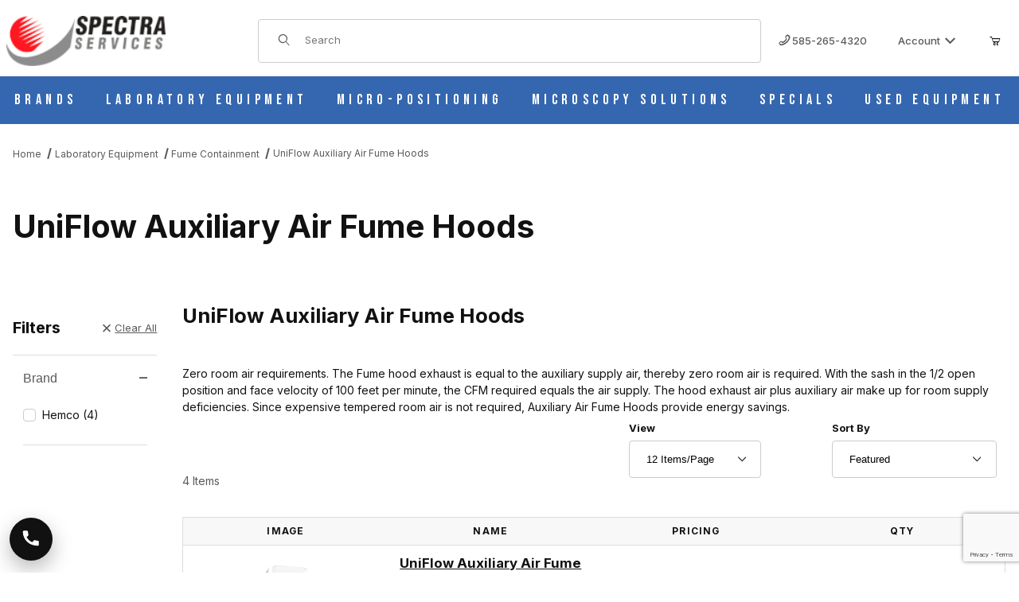

--- FILE ---
content_type: text/html; charset=utf-8
request_url: https://spectraservices.com/category/hemco-auxiliary-aire.html
body_size: 16839
content:
<!DOCTYPE html><html lang="en" class="no-js"><script>window.addEventListener('DOMContentLoaded', function () {sessionStorage.setItem('continue_url', 'https://spectraservices.com/category/hemco-auxiliary-aire.html');});</script><head><meta charset="utf-8"><meta name="viewport" content="width=device-width, initial-scale=1"><base href="https://spectraservices.com/mm5/"><title>UniFlow Auxiliary Air Fume Hoods Microscopy & Lab Equipment | Spectra Services</title><link rel="preconnect" crossorigin href="https://fonts.googleapis.com" data-resource-group="css_list" data-resource-code="preconnect-google-fonts" /><link rel="preconnect" crossorigin href="https://fonts.gstatic.com" data-resource-group="css_list" data-resource-code="preconnect-gstatic" /><link rel="stylesheet" href="https://fonts.googleapis.com/css2?family=Inter:wght@400;500;600;700&amp;display=swap" data-resource-group="css_list" data-resource-code="google-fonts" /><link type="text/css" media="all" rel="stylesheet" href="https://spectraservices.com/mm5/json.mvc?Store_Code=MS&amp;Function=CSSResource_Output&amp;CSSCombinedResource_Code=stylesheet&T=5492628c" data-resource-group="css_list" data-resource-code="stylesheet" /><link rel="preconnect" crossorigin href="//www.google-analytics.com" data-resource-group="css_list" data-resource-code="preconnect-google-analytics" /><link rel="preconnect" crossorigin href="https://www.googletagmanager.com" data-resource-group="css_list" data-resource-code="preconnect-google-tag-manager" /><script type="text/javascript">
var MMThemeBreakpoints =
[
{
"code":	"mobile",
"name":	"Mobile",
"start":	{
"unit": "px",
"value": ""
}
,
"end":	{
"unit": "em",
"value": "39.999"
}
}
,{
"code":	"tablet",
"name":	"Tablet",
"start":	{
"unit": "px",
"value": ""
}
,
"end":	{
"unit": "em",
"value": "59.999"
}
}
];
</script>
<script type="text/javascript">
var affirm_config =
{
public_api_key:	"",
script:	"https://cdn1.affirm.com/js/v2/affirm.js"
};
// Miva Merchant
// Affirm Bootstrap
(function(m,g,n,d,a,e,h,c){var b=m[n]||{},k=document.createElement(e),p=document.getElementsByTagName(e)[0],l=function(a,b,c){return function(){a[b]._.push([c,arguments])}};b[d]=l(b,d,"set");var f=b[d];b[a]={};b[a]._=[];f._=[];b._=[];b[a][h]=l(b,a,h);b[c]=function(){b._.push([h,arguments])};a=0;for(c="set add save post open empty reset on off trigger ready setProduct".split(" ");a<c.length;a++)f[c[a]]=l(b,d,c[a]);a=0;for(c=["get","token","url","items"];a<c.length;a++)f[c[a]]=function(){};k.async=
!0;k.src=g[e];p.parentNode.insertBefore(k,p);delete g[e];f(g);m[n]=b})(window,affirm_config,"affirm","checkout","ui","script","ready","jsReady");
(function( obj, eventType, fn )
{
if ( obj.addEventListener )
{
obj.addEventListener( eventType, fn, false );
}
else if ( obj.attachEvent )
{
obj.attachEvent( 'on' + eventType, fn );
}
})( window, 'load', function()
{
if ( typeof MivaEvents !== 'undefined' )
{
MivaEvents.SubscribeToEvent( 'price_changed', function( product_data )
{
var affirm_aslowas = document.getElementById( `mvaffirm_aslowas-${product_data.product_code}` );
if ( affirm_aslowas )
{
affirm_aslowas.setAttribute( 'data-amount', ( product_data.price * 100 ).toFixed() );
affirm.ui.ready( function()
{
affirm.ui.refresh();
} );
}
} );
}
} );
</script>
<script type="text/javascript">
var json_url = "https:\/\/spectraservices.com\/mm5\/json.mvc\u003F";
var json_nosessionurl = "https:\/\/spectraservices.com\/mm5\/json.mvc\u003F";
var Store_Code = "MS";
</script>
<script type="text/javascript" src="https://spectraservices.com/mm5/clientside.mvc?T=1f41d673&amp;Module_Code=cmp-cssui-searchfield&amp;Filename=runtime.js" integrity="sha512-GT3fQyjPOh3ZvhBeXjc3+okpwb4DpByCirgPrWz6TaihplxQROYh7ilw9bj4wu+hbLgToqAFQuw3SCRJjmGcGQ==" crossorigin="anonymous" async defer></script>
<script type="text/javascript">
var MMSearchField_Search_URL_sep = "https:\/\/spectraservices.com\/search.html\u003FSearch=";
(function( obj, eventType, fn )
{
if ( obj.addEventListener )
{
obj.addEventListener( eventType, fn, false );
}
else if ( obj.attachEvent )
{
obj.attachEvent( 'on' + eventType, fn );
}
})( window, 'mmsearchfield_override', function()
{
/*** This function allows you to prepend or append code to an existing function.* https://stackoverflow.com/questions/9134686/adding-code-to-a-javascript-function-programmatically*/function functionExtender(container, funcName, prepend, append) {(() => {let cachedFunction = container[funcName];container[funcName] = function (...args) {if (prepend) {prepend.apply(this);}let result = cachedFunction.apply(this, args);if (append) {append.apply(this);}return result;};})();}/*** This controls what happens when you click TAB on a selected search item.*/functionExtender(MMSearchField.prototype,'Event_Keydown',() => {},function () {let tabTarget = this.selected_item;if (tabTarget !== null) {if (event.keyCode === 9 && tabTarget !== this.menu_item_storesearch) {this.element_search.value = tabTarget.childNodes[0].getAttribute('data-search');}}});MMSearchField.prototype.onMenuAppendHeader = () => null;MMSearchField.prototype.onMenuAppendItem = data => {let searchResult;searchResult = newElement('li', {'class': 'x-search-preview__entry'}, null, null);searchResult.innerHTML = data;searchResult.setAttribute('aria-selected', 'false');searchResult.setAttribute('role', 'option');return searchResult;};MMSearchField.prototype.Menu_Item_Select = function (item) {this.selected_item = item;this.menu_items.forEach(menuItem => {menuItem.setAttribute('aria-selected', 'false');});if (item !== null) {this.selected_item.className = classNameAdd(this.selected_item, 'mm_searchfield_menuitem_selected');this.selected_item.setAttribute('aria-selected', 'true');}};MMSearchField.prototype.onMenuAppendStoreSearch = search_value => {let searchAll;searchAll = newElement('li', {'class': 'x-search-preview__search-all'}, null, null);searchAll.element_text = newTextNode(`Search store for product "${search_value}"`, searchAll);searchAll.setAttribute('aria-selected', 'false');searchAll.setAttribute('role', 'option');return searchAll;};MMSearchField.prototype.Menu_Show = function () {if (this.menu_visible) {return;}this.menu_visible = true;this.element_menu.classList.add('x-search-preview--open');}MMSearchField.prototype.Menu_Hide = function () {if (!this.menu_visible) {return;}this.menu_visible = false;this.element_menu.classList.remove('x-search-preview--open');}MMSearchField.prototype.onFocus = () => null;MMSearchField.prototype.onBlur = () => null;
} );
</script>
<script type="text/javascript" src="https://spectraservices.com/mm5/clientside.mvc?T=1f41d673&amp;Filename=runtime_ui.js" integrity="sha512-ZIZBhU8Ftvfk9pHoUdkXEXY8RZppw5nTJnFsMqX+3ViPliSA/Y5WRa+eK3vIHZQfqf3R/SXEVS1DJTjmKgVOOw==" crossorigin="anonymous" async defer></script><script type="text/javascript" src="https://spectraservices.com/mm5/clientside.mvc?T=1f41d673&amp;Filename=ajax.js" integrity="sha512-hBYAAq3Edaymi0ELd4oY1JQXKed1b6ng0Ix9vNMtHrWb3FO0tDeoQ95Y/KM5z3XmxcibnvbVujqgLQn/gKBRhA==" crossorigin="anonymous" async defer></script><link rel="canonical" href="https://spectraservices.com/category/hemco-auxiliary-aire.html" itemprop="url"><!-- Check this: --><meta name="description" content="The Uniflow Auxiliary Fume Hoods have zero room air requirements. The Fume hood exhaust is equal to the auxiliary supply air, thereby zero room air is required. With the sash in the ½ open position and face velocity of 100 feet per minute, the CFM required equals the air supply. The hood exhaust air plus auxiliary air make up for room supply deficiencies. Since expensive tempered room air is not required, Auxiliary Air Fume Hoods provide energy savings." />
<meta name="keywords" content="Fume Hoods, Fume Hood, Laboratory Fume Hoods, Hazardous Materials Fume Hood, Chemical Resistant Fume Hood, Ductless Fume Hoods, Hood, HEMCO, ERLab" />
<style type="text/css" media="all" data-resource-group="modules" data-resource-code="mvaffirm">.affirm-as-low-as {
font-size: 0.75rem;
font-weight: 700;
text-transform: uppercase;
}
@media screen and (min-width: 40em) {
.affirm-as-low-as {
font-size: 0.832rem;
}
}
.affirm-modal-trigger {
white-space: nowrap;
}</style><link type="text/css" media="all" rel="stylesheet" integrity="sha256-lWOXBr8vqpiy3pliCN1FmPIYkHdcr8Y0nc2BRMranrA= sha384-0K5gx4GPe3B0+RaqthenpKbJBAscHbhUuTd+ZmjJoHkRs98Ms3Pm2S4BvJqkmBdh sha512-wrhf+QxqNNvI+O73Y1XxplLd/Bt2GG2kDlyCGfeByKkupyZlAKZKAHXE2TM9/awtFar6eWl+W9hNO6Mz2QrA6Q==" crossorigin="anonymous" href="https://spectraservices.com/mm5/json.mvc?Store_Code=MS&amp;Function=CSSResource_Output&amp;CSSResource_Code=mm-theme-styles&T=4a475fd9" data-resource-group="modules" data-resource-code="mm-theme-styles" /><script type="text/javascript" data-resource-group="modules" data-resource-code="recaptcha_v3">
(() =>
{
var script;
script	= document.createElement( 'script' );
script.src	= 'https://www.google.com/recaptcha/api.js?render=6Lc4qV4rAAAAAL2dskTHRpwhrK7a3R0PvA0RIJbv';
document.documentElement.appendChild( script );
} )();
document.addEventListener( 'DOMContentLoaded', () =>
{
var form, element, elements, form_lookup;
form_lookup = new Array();
elements = document.querySelectorAll( 'form input\u005Bname\u003D\"Action\"\u005D\u005Bvalue\u003D\"AUTH\"\u005D, form \u005Bname\u003D\"Action\"\u005D\u005Bvalue\u003D\"ORDR,SHIP,CTAX,AUTH\"\u005D' )
for ( element of elements )
{
if ( element instanceof HTMLFormElement )	form = element;
else if ( element.form instanceof HTMLFormElement )	form = element.form;
else
{
form = null;
while ( element )
{
if ( element instanceof HTMLFormElement )
{
form = element;
break;
}
element = element.parentNode;
}
}
if ( form && ( form_lookup.indexOf( form ) === -1 ) )
{
form_lookup.push( form );
new Miva_reCAPTCHAv3_FormSubmitListener( form, 'payment_authorization' );
}
}
elements = document.querySelectorAll( 'form input\u005Bname\u003D\"Action\"\u005D\u005Bvalue\u003D\"ICST\"\u005D' )
for ( element of elements )
{
if ( element instanceof HTMLFormElement )	form = element;
else if ( element.form instanceof HTMLFormElement )	form = element.form;
else
{
form = null;
while ( element )
{
if ( element instanceof HTMLFormElement )
{
form = element;
break;
}
element = element.parentNode;
}
}
if ( form && ( form_lookup.indexOf( form ) === -1 ) )
{
form_lookup.push( form );
new Miva_reCAPTCHAv3_FormSubmitListener( form, 'customer_account_create' );
}
}
elements = document.querySelectorAll( 'form input\u005Bname\u003D\"Action\"\u005D\u005Bvalue\u003D\"ICSQ\"\u005D, form input\u005Bname\u003D\"Action\"\u005D\u005Bvalue\u005E\u003D\"ICSQ,\"\u005D' )
for ( element of elements )
{
if ( element instanceof HTMLFormElement )	form = element;
else if ( element.form instanceof HTMLFormElement )	form = element.form;
else
{
form = null;
while ( element )
{
if ( element instanceof HTMLFormElement )
{
form = element;
break;
}
element = element.parentNode;
}
}
if ( form && ( form_lookup.indexOf( form ) === -1 ) )
{
form_lookup.push( form );
new Miva_reCAPTCHAv3_FormSubmitListener( form, 'customer_account_quick_create' );
}
}
elements = document.querySelectorAll( 'form input\u005Bname\u003D\"Action\"\u005D\u005Bvalue\u003D\"MIVA_REQUEST_QUOTE\"\u005D' )
for ( element of elements )
{
if ( element instanceof HTMLFormElement )	form = element;
else if ( element.form instanceof HTMLFormElement )	form = element.form;
else
{
form = null;
while ( element )
{
if ( element instanceof HTMLFormElement )
{
form = element;
break;
}
element = element.parentNode;
}
}
if ( form && ( form_lookup.indexOf( form ) === -1 ) )
{
form_lookup.push( form );
new Miva_reCAPTCHAv3_FormSubmitListener( form, 'MIVA_REQUEST_QUOTE' );
}
}
elements = document.querySelectorAll( 'form input\u005Bname\u003D\"Action\"\u005D\u005Bvalue\u003D\"ASKME\"\u005D' )
for ( element of elements )
{
if ( element instanceof HTMLFormElement )	form = element;
else if ( element.form instanceof HTMLFormElement )	form = element.form;
else
{
form = null;
while ( element )
{
if ( element instanceof HTMLFormElement )
{
form = element;
break;
}
element = element.parentNode;
}
}
if ( form && ( form_lookup.indexOf( form ) === -1 ) )
{
form_lookup.push( form );
new Miva_reCAPTCHAv3_FormSubmitListener( form, 'ASKME' );
}
}
} );
class Miva_reCAPTCHAv3_FormSubmitListener
{
#form;
#submitting;
#event_submit;
#original_submit;
#recaptcha_action;
#event_fallback_submit;
constructor( form, recaptcha_action )
{
this.#form	= form;
this.#submitting	= false;
this.#original_submit	= form.submit;
this.#recaptcha_action	= recaptcha_action;
this.#event_fallback_submit	= () => { this.#form.submit(); };
this.#event_submit	= ( e ) =>
{
e.stopImmediatePropagation();
e.preventDefault();
//
// Trigger overwritten submit to build reCAPTCHAv3 response, where the original
// form submit will be restored in the callback and the "submit" listener removed.
//
this.#form.submit();
}
this.#form.submit	= () =>
{
if ( this.#submitting )
{
return;
}
this.#submitting = true;
Miva_reCAPTCHAv3_Submit( this.#recaptcha_action, ( token ) =>
{
var input_response;
this.#submitting	= false;
input_response	= document.createElement( 'input' );
input_response.type	= 'hidden';
input_response.name	= 'reCAPTCHAv3_Response';
input_response.value	= token;
this.#form.submit	= this.#original_submit;
this.#form.removeEventListener( 'submit', this.#event_submit, { capture: true } );
this.#form.appendChild( input_response );
if ( this.#form.requestSubmit )
{
this.#form.requestSubmit();
}
else
{
this.#form.addEventListener( 'submit', this.#event_fallback_submit );
this.#form.dispatchEvent( new Event( 'submit', { bubbles: true, cancelable: true } ) );
this.#form.removeEventListener( 'submit', this.#event_fallback_submit );
}
} );
};
this.#form.addEventListener( 'submit', this.#event_submit, { capture: true } );
}
}
function Miva_reCAPTCHAv3_Submit( recaptcha_action, callback )
{
try
{
grecaptcha.ready( () => {
try
{
grecaptcha.execute( '6Lc4qV4rAAAAAL2dskTHRpwhrK7a3R0PvA0RIJbv', { action: recaptcha_action } ).then( ( token ) => {
callback( token );
} );
}
catch ( e )
{
setTimeout( () => callback( 'recaptcha failed' ) );
}
} );
}
catch ( e )
{
setTimeout( () => callback( 'recaptcha failed' ) );
}
}
</script><!-- ganalytics4 v2.008 GA4 json payload only (not active) --><!-- Google tag (gtag.js) --><script async src="https://www.googletagmanager.com/gtag/js?id=AW-1065369431"></script><script>window.dataLayer = window.dataLayer || [];function gtag(){dataLayer.push(arguments);}gtag('js', new Date());gtag('config', 'AW-1065369431');</script><script>gtag('config', 'AW-1065369431/MO35CPuHzdQZENf-gPwD', {'phone_conversion_number': '585-265-4320'});</script><!-- Meta Pixel Code --><script>!function(f,b,e,v,n,t,s){if(f.fbq)return;n=f.fbq=function(){n.callMethod?n.callMethod.apply(n,arguments):n.queue.push(arguments)};if(!f._fbq)f._fbq=n;n.push=n;n.loaded=!0;n.version='2.0';n.queue=[];t=b.createElement(e);t.async=!0;t.src=v;s=b.getElementsByTagName(e)[0];s.parentNode.insertBefore(t,s)}(window, document,'script','https://connect.facebook.net/en_US/fbevents.js');fbq('init', '699780815750457');fbq('track', 'PageView');</script><noscript><img height="1" width="1" style="display:none" src="https://www.facebook.com/tr?id=699780815750457&ev=PageView&noscript=1"/></noscript><!-- End Meta Pixel Code --><link rel="preconnect" href="https://fonts.googleapis.com"><link rel="preconnect" href="https://fonts.gstatic.com" crossorigin><link href="https://fonts.googleapis.com/css2?family=Bebas+Neue&display=swap" rel="stylesheet"><link type="text/css" media="all" rel="stylesheet" href="themes/00000001/shadows/extensions/fontawesome/css/all.min.css?T=97d0d9b9" data-resource-group="head_tag" data-resource-code="fontawesome" /><link type="text/css" media="all" rel="stylesheet" href="b05/themes/00000001/shadows/custom.css?T=f54c05d5" data-resource-group="head_tag" data-resource-code="theme-aarc" /><script type="text/javascript" src="scripts/00000001/b05/runtime_combofacets.js?T=4752edac" data-resource-group="head_tag" data-resource-code="runtimecombofacets"></script><script data-resource-group="head_tag" data-resource-code="GTM-head-tag">(function(w,d,s,l,i){w[l]=w[l]||[];w[l].push({'gtm.start':new Date().getTime(),event:'gtm.js'});var f=d.getElementsByTagName(s)[0],j=d.createElement(s),dl=l!='dataLayer'?'&l='+l:'';j.async=true;j.src='https://www.googletagmanager.com/gtm.js?id='+i+dl;f.parentNode.insertBefore(j,f);})(window,document,'script','dataLayer','GTM-T6HWFZMZ');</script><script data-resource-group="head_tag" data-resource-code="GTM-dataLayer">
var dataLayer = dataLayer || [];
var clearEcommerceDataLayer = () => {
dataLayer.push({ ecommerce: null });
};
dataLayer.push({
canonicalUri: '\/category\/hemco-auxiliary-aire.html',
canonicalUrl: 'https:\/\/spectraservices.com\/category\/hemco-auxiliary-aire.html',
category: {
code: 'hemco-auxiliary-aire',
name: 'UniFlow Auxiliary Air Fume Hoods'
},
global: {
action: '',
basket: {
basketId: '92308749'
},
categoryCode: 'hemco-auxiliary-aire',
function: '',
moduleFunction: '',
productCode: '',
screen: 'CTGY',
uiException: ''
},
page: {
code: 'CTGY',
name: 'Category Display'
},
product: {
code: '',
name: '',
sku: ''
}
});
window.addEventListener('DOMContentLoaded', () => {
document.querySelectorAll('form').forEach(form => {
if (form.getAttribute('name')?.length) {
return;
}
const identifier = form.elements?.Action?.value ?? form.dataset?.hook ?? form.querySelector('legend')?.innerText;
if (identifier?.length) {
form.name = identifier;
}
});
});
window.addEventListener('DOMContentLoaded', () => {
let timeoutId;
const debouncedSearch = (e) => {
clearTimeout(timeoutId);
timeoutId = setTimeout(() => {
const search_term = e?.target?.value;
if (!search_term?.length) {
return;
}
dataLayer.push({
event: 'search',
search_term
});
}, 500);
};
const searchInputs = document.querySelectorAll('input[name="Search"]');
searchInputs.forEach(input => {
input.addEventListener('input', debouncedSearch)
});
});
class MMXPromotionTracker {
constructor() {
window.addEventListener('DOMContentLoaded', () => {
this.init();
});
}
init() {
this.#bindEvents();
this.promotions = document.querySelectorAll('[data-flex-item]');
if (!this.promotions.length) {
return;
}
this.promotionObserver = new IntersectionObserver((entries) => {
this.observedCallback(entries);
}, {threshold: [0.75]});
this.promotions.forEach((promotion, i) => {
this.promotionObserver.observe(promotion);
promotion.addEventListener('click', (e) => {
this.promotionClicked(promotion, e);
});
});
}
promotionClicked(promotion, e){
let clickedLink = false;
let products = [];
let clickedHero;
e.composedPath().forEach(item => {
if (item.nodeName === 'A' || (item.nodeName === 'MMX-HERO' && item.dataset?.href?.length)) {
clickedLink = true;
}
if (item.nodeName === 'MMX-HERO') {
clickedHero = item;
} else if (item.nodeName === 'MMX-PRODUCT-CAROUSEL') {
const clickedProductIndex = [...item.shadowRoot.querySelectorAll('mmx-hero[slot="hero_slide"]')].findIndex(heroSlide => heroSlide === clickedHero);
products = [item?.products[clickedProductIndex]];
} else if (item.nodeName === 'MMX-FEATURED-PRODUCT') {
products = [item?.product];
}
});
if (clickedLink) {
this.trackPromotion('select_promotion', promotion, products);
}
};
trackPromotion(event, item, products = []) {
clearEcommerceDataLayer();
dataLayer.push({
event,
ecommerce: {
creative_name: item.getAttribute('data-flex-item'),
creative_slot: [...this.promotions].findIndex(promotion => promotion === item) + 1,
items: this.productsToEcommerceItems(products),
promotion_id: item.getAttribute('data-flex-component')
}
});
if (item?.nodeName === 'MMX-PRODUCT-CAROUSEL') {
this.trackProductList(event, item, products);
}
};
trackProductList(event, item, products = []) {
if (!products?.length) {
return;
}
clearEcommerceDataLayer();
dataLayer.push({
event: event === 'select_promotion' ? 'select_item' : 'view_item_list',
ecommerce: {
item_list_id: item.getAttribute('id'),
item_list_name: item?.data?.heading?.heading_text?.value ?? item.getAttribute('id'),
items: this.productsToEcommerceItems(products)
}
});
}
observedCallback(entries) {
entries.forEach((entry, entryIndex) => {
if (!entry.isIntersecting) {
return;
}
this.trackPromotion('view_promotion', entry.target, entry.target?.products);
});
};
productsToEcommerceItems(products = []) {
if (!Array.isArray(products) || !products.length) {
return [];
}
return products.map((product, i) => {
const item = {
item_id: product.code,
item_name: product.name,
item_sku: product.sku,
index: i,
price: product.price,
discount: Number((product.base_price - product.price).toFixed(2)),
quantity: 1
};
if (typeof product.item_variant === 'string') {
item.item_variant = product.item_variant;
}
return item;
});
}
#bindEvents() {
document.addEventListener('view_item_list', (e) => this.#onViewItemList(e), {capture: true});
document.addEventListener('select_item', (e) => this.#onSelectItem(e), {capture: true});
document.addEventListener('track_mmx_event', (e) => this.#onTrackMmxEvent(e), {capture: true});
}
#onViewItemList(e) {
clearEcommerceDataLayer();
dataLayer.push({
event: 'view_item_list',
ecommerce: {
item_list_id: e.detail?.item_list_id,
item_list_name: e.detail?.item_list_name,
items: this.productsToEcommerceItems(e.detail?.products)
}
});
}
#onSelectItem(e) {
clearEcommerceDataLayer();
dataLayer.push({
event: 'select_item',
ecommerce: {
currency: 'USD',
value: e.detail?.products?.reduce((value, product) => {
return value += product?.price ?? 0;
}, 0),
item_list_id: e.detail?.item_list_id,
item_list_name: e.detail?.item_list_name,
items: this.productsToEcommerceItems(e.detail?.products)
}
});
}
#onTrackMmxEvent(e) {
const event = e.detail?.event;
if (typeof event !== 'string') {
return;
}
const ecommerce = e.detail?.ecommerce?.constructor?.name === 'Object' ? e.detail.ecommerce : {};
ecommerce.currency = 'USD';
const products = e.detail?.products;
if (Array.isArray(products)) {
ecommerce.value = products.reduce((value, product) => {
const quantity = product?.quantity ?? 1;
const price = product?.price ?? 0;
return value += quantity * price;
}, 0);
ecommerce.items = products.map((product, i) => {
const item = {
item_id: product.code,
item_name: product.name,
item_sku: product.sku,
index: i,
price: product.price,
discount: Number((product.base_price - product.price).toFixed(2)),
quantity: product?.quantity ?? 1
};
if (typeof product.item_variant === 'string') {
item.item_variant = product.item_variant;
}
if (typeof product.item_brand === 'string') {
item.item_brand = product.item_brand;
}
if (typeof product.item_category === 'string') {
item.item_category = product.item_category;
}
return item;
});
}
clearEcommerceDataLayer();
dataLayer.push({event, ecommerce});
}
}
new MMXPromotionTracker();
clearEcommerceDataLayer();
dataLayer.push({
	"ecommerce": {
		"item_list_id": "category_listing",
		"item_list_name": "Category Listing",
		"items": [
			{
				"discount": 0,
				"index": 0,
				"item_id": 21421,
				"item_name": "UniFlow Auxiliary Air Fume Hood with Vapor Proof Light 48\" 21421",
				"item_sku": 21421,
				"item_variant": "",
				"price": 0,
				"quantity": 1
			},
			{
				"discount": 0,
				"index": 1,
				"item_id": 21521,
				"item_name": "UniFlow Auxiliary Air Fume Hood with Vapor Proof Light 60\" 21521",
				"item_sku": 21521,
				"item_variant": "",
				"price": 0,
				"quantity": 1
			},
			{
				"discount": 0,
				"index": 2,
				"item_id": 21621,
				"item_name": "UniFlow Auxiliary Air Fume Hood with Vapor Proof Light 72\" 21621",
				"item_sku": 21621,
				"item_variant": "",
				"price": 0,
				"quantity": 1
			},
			{
				"discount": 0,
				"index": 3,
				"item_id": 21821,
				"item_name": "UniFlow Auxiliary Air Fume Hood with Vapor Proof Light 96\" 21821",
				"item_sku": 21821,
				"item_variant": "",
				"price": 0,
				"quantity": 1
			}
		]
	},
	"event": "view_item_list"
});
class SelectItemTracker {
listSelectors = {
related_products: [
'.x-product-list--related .x-product-list__link',
'.t-related-product-list .x-product-list__link',
'#js-related-products-carousel [data-mm-linktype="product-list-link"]',
'#js-PROD [data-mm-linktype="product-list-link"]',
'.cmp-product-list .cmp-product-list__item:not(.cmp-product-list__header)',
'[data-hook="related-products"] .mm-card-grid-item__wrapper'
],
wish_list_items: [
'#js-WISH .t-basket__product-details a:not([href*="Edit_Wish"], [href*="Action=RMWL"])',
'#js-WISH .basket-product-row a:not([href*="Edit_Wish"], [href*="Action=RMWL"])',
'#js-WISH .basket-display__product-row a:not([href*="Edit_Wish"], [href*="Action=RMWL"])'
],
order_status: [
'.t-page-ords .t-basket__product-name',
'.t-account-landing__order-list a',
'#js-ORDS .basket-product-row a',
'.order-summary-display a'
]
};
productLists = [
'search_results',
'category_listing',
'all_products'
]
productListLinkSelectors = [
'.x-product-list .x-product-list__link',
'.cmp-product-list .cmp-product-list__item',
'#js-product-list .category-product',
'#js-product-list [data-mm-linktype="product-list-link"]',
'.product-grid [data-mm-linktype="product-list-link"]'
];
constructor() {
window.addEventListener('DOMContentLoaded', () => {
this.init();
});
}
init() {
this.buildProductListLinkSelectors();
Object.keys(this.listSelectors).forEach(listId => {
this.bindListEvents(listId);
});
}
buildProductListLinkSelectors() {
this.productLists.forEach(productList => {
this.listSelectors[productList] = this.productListLinkSelectors;
});
}
bindListEvents(listId) {
const viewItemListEvent = this.getViewItemListEvent(listId);
if (!viewItemListEvent) {
return;
}
const listSelectors = this.listSelectors[listId];
const firstMatchingSelector = listSelectors.find(selector => {
return document.querySelector(selector) !== null;
});
const listItemLinks = document.querySelectorAll(firstMatchingSelector);
listItemLinks.forEach((listItemLink, index) => {
listItemLink.addEventListener('click', () => {
this.trackSelectItem(viewItemListEvent, index);
});
});
}
getViewItemListEvent(list_id) {
return window?.dataLayer?.find(item => {
return item?.event === 'view_item_list' && item?.ecommerce?.item_list_id === list_id;
});
}
trackSelectItem(viewItemListEvent, itemIndex) {
const selectedItem = structuredClone(viewItemListEvent?.ecommerce?.items?.[itemIndex]);
if (typeof selectedItem !== 'object') {
return;
}
clearEcommerceDataLayer();
dataLayer.push({
event: 'select_item',
ecommerce: {
currency: 'USD',
value: selectedItem?.price,
item_list_id: viewItemListEvent?.ecommerce.item_list_id,
item_list_name: viewItemListEvent?.ecommerce.item_list_name,
items: [
selectedItem
]
}
});
}
}
new SelectItemTracker();
clearEcommerceDataLayer();
dataLayer.push({
	"ecommerce": {
		"coupon": "",
		"currency": "USD",
		"shipping_tier": "",
		"value": ""
	},
	"event": "mm_global_minibasket"
});
class BasketMonitor {
constructor() {
this.storageKey = 'mm-MS-basket-monitor';
window.addEventListener('DOMContentLoaded', () => {
this.init();
});
}
canLocalStorage() {
const storeTestKey = this.storageKey + '--test';
if (this.saveCurrentItems(storeTestKey)) {
localStorage?.removeItem(storeTestKey);
return true;
}
return false;
}
init() {
this.setCurrentItemsFromDataLayer();
if (!this.canLocalStorage()) {
return;
}
this.handleBasketChanges();
this.pastItems = this.getItemsFromLocalStorage();
this.comparePastWithCurrent();
this.saveCurrentItems();
this.trackResults();
}
handleBasketChanges() {
const orderProcessed = '0';
if (orderProcessed === '1') {
this.clearCurrentItems();
}
}
setCurrentItemsFromDataLayer() {
const eventsWithBasketItems = ['mm_global_minibasket', 'view_cart', 'begin_checkout', 'add_shipping_info', 'add_payment_info'];
const basketEvent = dataLayer.find(item => eventsWithBasketItems.includes(item?.event));
this.currentItems = this.createMapFromItems(basketEvent?.ecommerce?.items);
}
getItemsFromLocalStorage() {
try {
return new Map(JSON.parse(localStorage.getItem(this.storageKey)));
} catch {
return new Map();
}
}
createMapFromItems(items = []) {
if (!(items instanceof Array)) {
return new Map();
}
return items.reduce((map, item) => {
return map.set(this.createItemKey(item), item);
}, new Map());
}
createItemKey(item = {}) {
return JSON.stringify({
id: item?.item_id,
variant: item?.item_variant
});
}
comparePastWithCurrent() {
this.results = {
added: [],
removed: [],
unchanged: [],
updated: []
};
const allItems = new Map([...this.pastItems, ...this.currentItems]);
allItems.forEach((value, key) => {
const pastItem = this.pastItems.get(key);
const currentItem = this.currentItems.get(key);
if (typeof pastItem === 'undefined') {
this.results.added.push(currentItem);
} else if (typeof currentItem === 'undefined') {
this.results.removed.push(pastItem);
} else if (JSON.stringify(currentItem) == JSON.stringify(pastItem)) {
this.results.unchanged.push(currentItem);
} else {
this.results.updated.push(currentItem);
const quantityChange = currentItem.quantity - pastItem.quantity;
if (quantityChange > 0) {
this.results.added.push({
...currentItem,
quantity: quantityChange
});
} else if (quantityChange < 0) {
this.results.removed.push({
...currentItem,
quantity: Math.abs(quantityChange)
})
}
}
});
}
trackResults() {
this.trackEvent('add_to_cart', this?.results?.added);
this.trackEvent('remove_from_cart', this?.results?.removed);
}
trackEvent(event, items = []) {
if (typeof event !== 'string' || !(items instanceof Array) || !items.length) {
return;
}
clearEcommerceDataLayer();
dataLayer.push({
event,
ecommerce: {
currency: 'USD',
value: this.determineItemsValue(items),
items
}
});
}
determineItemsValue(items = []) {
if (!(items instanceof Array)) {
return 0;
}
return items.reduce((value, item) => {
return value += item.quantity * item.price;
}, 0);
}
clearCurrentItems() {
return localStorage.removeItem(this.storageKey);
}
saveCurrentItems(storageKey = this.storageKey) {
try {
localStorage.setItem(storageKey, JSON.stringify([...this.currentItems]));
return true;
} catch (e) {
return false;
}
}
reportAddToCart(event) {
this.pastItems = this.getItemsFromLocalStorage();
this.currentItems = structuredClone(this.pastItems);
this.addItemsFromEvent(this.currentItems, event);
this.comparePastWithCurrent();
this.saveCurrentItems();
}
addItemsFromEvent(items, event = {}) {
event?.ecommerce?.items?.forEach(addedItem => {
const itemKey = this.createItemKey(addedItem);
const existingItem = this.currentItems.get(itemKey);
if (typeof existingItem === 'undefined') {
items.set(itemKey, addedItem);
} else {
items.set(itemKey, {
...existingItem,
quantity: Number(existingItem.quantity) + Number(addedItem.quantity)
});
}
});
}
}
var basketMonitor = new BasketMonitor();
</script></head><body id="js-CTGY" class="o-site-wrapper t-page-ctgy"><div id="mini_basket" class="readytheme-contentsection">
<section class="x-mini-basket" data-hook="mini-basket" data-item-count="0" data-subtotal="" aria-modal="true" tabindex="-1"><div class="x-mini-basket__content u-bg-white" data-hook="mini-basket__content" aria-describedby="mb-description" aria-label="Your Cart Summary" role="dialog" tabindex="0"><header><div class="x-mini-basket__header"><strong id="mb-description" class="x-mini-basket__summary">Your Cart (0)</strong><button class="u-icon-cross" data-hook="close-mini-basket" aria-label="Close the Mini-Basket"></button></div></header><script>function continueShopping(link) {if (sessionStorage.getItem('continue_url')) {link.href = sessionStorage.getItem('continue_url');}}</script><footer class="x-mini-basket__footer u-text-center"><p class="x-mini-basket__empty-icon u-bg-gray-100" aria-hidden="true"><svg width="31.972" height="32.562" xmlns="http://www.w3.org/2000/svg"><defs><clipPath id="a"><path d="M0 0h31.972v32.562H0z"/></clipPath></defs><g clip-path="url(#a)"><path d="M31.158 12.03h-5.765v1.631h4.679l-2.749 9.351H10.482l-2.745-9.351h4.148V12.03H7.258l-1-3.4a.815.815 0 0 0-.781-.584H.788a.817.817 0 0 0 0 1.633h4.084l.976 3.336a.58.58 0 0 0 .033.115l3.21 10.933a.814.814 0 0 0 .781.585h18.057a.817.817 0 0 0 .8-.644l3.212-10.931a.8.8 0 0 0 .031-.217v-.022a.814.814 0 0 0-.814-.805M23.711 25.782a3.39 3.39 0 0 0-.034 6.779h.059a3.39 3.39 0 0 0-.025-6.779m1.244 4.629a1.755 1.755 0 1 1 .512-1.24 1.755 1.755 0 0 1-.512 1.24M14.092 25.782a3.39 3.39 0 0 0-.034 6.779h.059a3.39 3.39 0 0 0-.025-6.779m1.244 4.629a1.755 1.755 0 1 1 .512-1.24 1.755 1.755 0 0 1-.512 1.24"/><path d="M23.706 12.361 22.647 11.3l-3.253 3.251V0h-1.509v14.553l-3.25-3.253-1.059 1.059 5.065 5.065 5.065-5.063z"/></g></svg></p><br><p class="c-heading--subheading--small">Your Cart is Empty</p><p class="t-input-font-size">Add items to get started</p><br><a class="c-button c-button--full u-text-medium" href="https://spectraservices.com/" onclick="continueShopping(this);">Continue Shopping</a></footer></div></section>
</div>
<header class="t-site-header u-bg-white" data-hook="site-header"><div id="fasten_header" class="readytheme-contentsection">
<section class="o-layout o-layout--align-center o-layout--wide x-fasten-header " data-hook="fasten-header" aria-hidden="true"><div class="o-layout__item u-width-2 u-text-left t-site-header__logo"><a href="https://spectraservices.com/" title="Spectra Services" rel="nofollow" tabindex="-1"><img src="graphics/00000001/9/SPECTRALOGO-sticky.png" alt="" loading="lazy" width="165" height="52"></a></div><div class="o-layout__item u-width-3 u-width-2--xl x-fasten-header__navigation"><details class="x-fasten-header__navigation-element" tabindex="-1"><summary tabindex="-1"><span>Shop Categories</span></summary><nav><ul class="x-fasten-header__navigation-list"><li class="x-fasten-header__navigation-item"><a class="x-fasten-header__navigation-link" href="https://spectraservices.com/category/brands.html" tabindex="-1">Brands</a></li><li class="x-fasten-header__navigation-item"><a class="x-fasten-header__navigation-link" href="https://spectraservices.com/category/used-equipment.html" tabindex="-1">Used Equipment</a></li><li class="x-fasten-header__navigation-item"><a class="x-fasten-header__navigation-link" href="https://spectraservices.com/category/laboratory.html" tabindex="-1">Laboratory Equipment</a></li><li class="x-fasten-header__navigation-item"><a class="x-fasten-header__navigation-link" href="https://spectraservices.com/category/micro-positioning.html" tabindex="-1">Micro-Positioning</a></li><li class="x-fasten-header__navigation-item"><a class="x-fasten-header__navigation-link" href="https://spectraservices.com/category/microscopy.html" tabindex="-1">Microscopy Solutions</a></li><li class="x-fasten-header__navigation-item"><a class="x-fasten-header__navigation-link" href="https://spectraservices.com/our-catalog.html" tabindex="-1">Shop All</a></li></ul></nav></details></div><div class="o-layout__item u-width-4"><form class="t-site-header__search-form" method="post" action="https://spectraservices.com/search.html"><fieldset><legend>Product Search</legend><div class="c-form-list"><div class="c-form-list__item c-form-list__item--full c-control-group u-flex"><span class="u-bg-white u-color-gray-50 u-icon-search t-site-header__search-icon" aria-hidden="true"></span><input class="c-form-input c-control-group__field u-bg-transparent u-border-none t-site-header__search-field" data-mm_searchfield="Yes" data-mm_searchfield_id="x-search-preview--fasten" type="search" name="Search" value="" placeholder="Search" autocomplete="off" required aria-label="Secondary Product Search" tabindex="-1"><button class="c-button c-control-group__button u-bg-transparent u-color-gray-50 u-border-none t-site-header__search-button" type="submit" aria-label="Perform Secondary Product Search" tabindex="-1">Search</button></div></div></fieldset><span class="x-search-preview u-color-gray-50" data-mm_searchfield_menu="Yes" data-mm_searchfield_id="x-search-preview--fasten"></span></form></div><div class="o-layout__item u-flex u-width-3 u-width-4--xl t-site-header__masthead-links"><a href="https://spectraservices.com/customer-login.html" class="t-global-account-toggle" tabindex="-1">Sign In <span class="u-icon-chevron-down" aria-hidden="true"></span></a><a class="t-site-header__basket-link" data-hook="open-mini-basket" aria-label="Open Mini-Basket" href="https://spectraservices.com/basket-contents.html" tabindex="-1"><span class="u-icon-cart-empty" aria-hidden="true"></span><span class="t-site-header__basket-link-quantity" data-hook="mini-basket-count">0</span></a></div></section>
</div>
<section class="o-wrapper o-wrapper--flush"><div class="o-layout o-layout--align-center o-layout--flush t-site-header__masthead"><div class="o-layout__item o-layout--justify-between u-flex u-width-3 u-width-2--m u-hidden--l "><button class="c-button c-button--flush c-button--full u-bg-white u-border-none u-color-black u-font-large u-icon-menu" data-hook="open-main-menu" aria-label="Open Menu"></button><button class="c-button c-button--flush c-button--full u-bg-white u-border-none u-color-black u-font-large u-icon-search" data-hook="open-header-search" aria-label="Open Search Form"></button></div><div class="o-layout__item u-width-6 u-width-8--m u-width-3--l u-text-center u-text-left--l t-site-header__logo"><a href="https://spectraservices.com/" title="Spectra Services"><img src="graphics/00000001/9/SPECTRALOGO-sticky.png" alt="" loading="lazy" width="165" height="52"></a></div><div class="o-layout__item u-width-3 u-width-2--m u-hidden--l u-text-right t-site-header__links "><a href="tel:+15852654320"><span class="u-icon-phone u-text-center u-color-black u-font-large u-icon-menu u-text-bold"></span></a><a style="margin: 0 0 0 1.5rem;" class="t-site-header__basket-link" data-hook="open-mini-basket" aria-label="Open Mini-Basket" href="https://spectraservices.com/basket-contents.html"><span class="u-icon-cart-empty" aria-hidden="true"></span><span class="t-site-header__basket-link-quantity" data-hook="mini-basket-count">0</span></a></div><div class="o-layout__item u-width-12 u-width-6--m t-site-header__search " data-hook="site-header__search" itemscope itemtype="http://schema.org/WebSite"><meta itemprop="url" content="//spectraservices.com/"/><form class="t-site-header__search-form" method="post" action="https://spectraservices.com/search.html" itemprop="potentialAction" itemscope itemtype="http://schema.org/SearchAction"><fieldset><legend>Product Search</legend><div class="c-form-list"><div class="c-form-list__item c-form-list__item--full c-control-group u-flex"><meta itemprop="target" content="https://spectraservices.com/search.html?q={Search}"/><span class="u-bg-white u-color-gray-50 u-icon-search t-site-header__search-icon" aria-hidden="true"></span><input class="c-form-input c-control-group__field u-bg-transparent u-border-none t-site-header__search-field" data-mm_searchfield="Yes" data-mm_searchfield_id="x-search-preview" type="search" name="Search" value="" placeholder="Search" autocomplete="off" required itemprop="query-input" aria-label="Product Search"><button class="c-button c-control-group__button u-bg-transparent u-color-gray-50 u-border-none u-icon-search t-site-header__search-button" type="submit" aria-label="Search"></button></div></div></fieldset><ul class="x-search-preview" data-mm_searchfield_menu="Yes" data-mm_searchfield_id="x-search-preview" role="listbox"></ul></form></div><div class="o-layout__item u-hidden u-flex--l u-width-3--m t-site-header__masthead-links t-site-header__links "><a class="text-no-underline" href="tel:585-265-4320"><span class="u-icon-phone u-text-bold"></span> 585-265-4320</a><a href="https://spectraservices.com/customer-login.html" class="t-global-account-toggle" data-a11y-toggle="global-account" data-hook="global-account">Account <span class="u-icon-chevron-down" aria-hidden="true"></span></a><div id="global_account" class="x-collapsible-content">
<div id="global-account" class="u-over-everything x-collapsible-content__item t-global-account">
<form class="t-global-account__form" method="post" action="https://spectraservices.com/category/hemco-auxiliary-aire.html" autocomplete="off">
<fieldset>
<legend>Global Account Log In</legend>
<input type="hidden" name="Action" value="LOGN" />
<input type="hidden" name="Per_Page" value="12" />
<input type="hidden" name="Sort_By" value="disp_order" />
<div class="c-form-list">
<div class="c-form-list__item c-form-list__item--full">
<label class="u-hide-visually" for="global-Customer_LoginEmail">Email Address</label>
<input id="global-Customer_LoginEmail" class="c-form-input c-form-input--large" type="text" inputmode="email" name="Customer_LoginEmail" value="" autocomplete="email" placeholder="Email" required>
</div>
<div class="c-form-list__item c-form-list__item--full">
<label class="u-hide-visually" for="global-Customer_Password">Password</label>
<input id="global-Customer_Password" class="c-form-input c-form-input--large" type="password" name="Customer_Password" autocomplete="current-password" placeholder="Password">
</div>
<div class="c-form-list__item c-form-list__item--full">
<p><a class="t-input-font-size" href="https://spectraservices.com/forgot-password.html">Forgot Password?</a></p>
<p><input class="c-button c-button--full" type="submit" value="Sign In"></p>
<a class="t-input-font-size u-block u-text-center u-text-medium" href="https://spectraservices.com/customer-login.html">Register</a>
</div>
</div>
</fieldset>
</form>
</div>
</div>
<a class="t-site-header__basket-link" data-hook="open-mini-basket" aria-label="Open Mini-Basket" href="https://spectraservices.com/basket-contents.html"><span class="u-icon-cart-empty" aria-hidden="true"></span><span class="t-site-header__basket-link-quantity" data-hook="mini-basket-count">0</span></a></div><div class="o-layout__item u-width-6 u-width-3--m u-hidden u-text-right t-site-header__secure "><span class="u-color-gray-600 u-text-medium u-text-uppercase"><span class="c-heading--subheading--x-small u-icon-secure" aria-hidden="true"></span> <span class="u-font-small">Secure Checkout</span></span></div></div></section></header><!-- end t-site-header --><style>nav.o-layout__item {padding-left:0;}.x-transfigure-navigation__wrap {background-color: #3567b1;}.x-transfigure-navigation__content {background-color: #3567b1;}.c-navigation__link {background-color: #3567b1;padding: .75em 1em;font-family: "Bebas Neue", sans-serif;font-weight: 400;font-style: normal;font-size: 18px;letter-spacing: 0.3em;-webkit-font-smoothing: antialiased;}/* mini reset */.nav,.nav a,.nav form,.nav input,.nav li,.nav ul {border: none;margin: 0;padding: 0;}.nav a {text-decoration: none;}.nav li {list-style: none;}/* menu container */.nav,input {font-family: "Bebas Neue", sans-serif;font-weight: 400;font-style: normal;font-size: 16px;-webkit-font-smoothing: antialiased;}.nav {cursor: default;display: inline-block;position: relative;z-index: 500;}/* menu list */.nav > li {float: left;}/* menu links */.nav > li > a {letter-spacing: 0.2em;background: #3567b1;border-left: 1px solid #4b4441;border-right: 1px solid #312a27;color: #fcfcfc;display: block;line-height: 3.5;padding: 0 1.25em;position: relative;text-shadow: 0 0 1px rgba(0, 0, 0, 0.35);transition: all .3s ease;z-index: 510;}.nav > li > a:focus,.nav > li:hover > a {background: #3567b1;}.nav > li:first-child > a {border-left: none;border-radius: 3px 0 0 3px;}/* search form */.nav-search > form {border-left: 1px solid #4b4441;height: 3.5em;position: relative;width: inherit;z-index: 510;}.nav-search input[type="text"] {background: #372f2b;color: #999;display: block;float: left;font-weight: bold;line-height: 1.5;padding: 1em 0;text-shadow: 0 0 1px rgba(0, 0, 0, 0.35);transition: all .3s ease 1s;width: 0;}.nav-search input[type="text"]:focus {color: #fcfcfc;}.nav-search input[type="text"]:focus,.nav-search:hover input[type="text"] {padding: 1em 1.25em;transition: all .3s ease .1s;width: 6.875em;}.nav-search input[type="submit"] {background: #372f2b url(../img/search-icon.png) no-repeat center center; /* IE8 fallback */background: #372f2b url(../img/search-icon.svg) no-repeat center center;border-radius: 0 3px 3px 0;cursor: pointer;display: block;float: left;height: 3.5em;padding: 0 1.25em;transition: all .3s ease;}.nav-search input:focus,.nav-search input[type="submit"]:hover {background-color: #4b4441;}/* menu dropdown */.mega-menu {background: #fff;border: 1px solid #ddd;border-radius: 0 0 3px 3px;opacity: 0;position: relative;transition: all .3s ease .15s;visibility: hidden;width: 100%;}li:hover > .mega-menu {opacity: 1;overflow: visible;visibility: visible;}/* menu content */.nav-column {float: left;padding: 0 0 .5% 0;width: 12%;}.nav-column a {color: #888;display: block;font-weight: bold;line-height: 1.75;}.nav-column a:hover {color: #2196f3;}h3 {color: #372f2b;font-size: .95em;font-weight: bold;line-height: 1.15;margin: 1.25em 0 .75em;text-transform: uppercase;}.highlight {color: #2196f3;}</style><nav class="o-layout__item c-navigation x-transfigure-navigation u-width-12 " data-hook="transfigure-navigation"><div class="x-transfigure-navigation__wrap" data-layout="horizontal-drop-down"><header class="x-transfigure-navigation__header o-layout--justify-between u-flex u-hidden--l" hidden><a class="c-button c-button--as-link c-form-inline-set u-color-gray-600" href="https://spectraservices.com/customer-login.html"><span class="u-font-large u-icon-user" aria-hidden="true"></span> Sign In</a><button class="c-button u-bg-transparent u-color-gray-600 u-font-small u-icon-cross" data-hook="close-main-menu" aria-label="Close Menu"></button></header><div class="x-transfigure-navigation__content"><ul class="c-navigation__row x-transfigure-navigation__row"><li class="c-navigation__list "><a class="c-navigation__link" href="https://spectraservices.com/category/brands.html" target="_self"><span>Brands</span></a></li><li class="c-navigation__list "><a class="c-navigation__link" href="https://spectraservices.com/category/laboratory.html" target="_self"><span>Laboratory Equipment</span></a></li><li class="c-navigation__list "><a class="c-navigation__link" href="https://spectraservices.com/category/micro-positioning.html" target="_self"><span>Micro-Positioning</span></a></li><li class="c-navigation__list "><a class="c-navigation__link" href="https://spectraservices.com/category/microscopy.html" target="_self"><span>Microscopy Solutions</span></a></li><li class="c-navigation__list "><a class="c-navigation__link" href="https://spectraservices.com/category/promotions.html" target="_self"><span>Specials</span></a></li><li class="c-navigation__list "><a class="c-navigation__link" href="https://spectraservices.com/category/used-equipment.html" target="_self"><span>Used Equipment</span></a></li><li class="c-navigation__list u-hidden--l u-text-left"><div class="x-transfigure-navigation__footer">
<a class="x-transfigure-navigation__footer-link u-hidden--l" href="https://spectraservices.com/customer-login.html">Sign In</a>
<a class="x-transfigure-navigation__footer-link" href="https://spectraservices.com/about-us.html">About</a>
<a class="x-transfigure-navigation__footer-link" href="https://spectraservices.com/contact-us.html">Contact</a>
<a class="x-transfigure-navigation__footer-link" href="https://spectraservices.com/faqs.html">FAQs</a>
</div></li></ul></div></div></nav><!-- end t-site-navigation --><nav class="x-breadcrumbs" aria-label="Breadcrumb"><ul class="x-breadcrumbs__list" itemscope itemtype="https://schema.org/BreadcrumbList"><li class="x-breadcrumbs__item" itemprop="itemListElement" itemscope itemtype="https://schema.org/ListItem"><a href="https://spectraservices.com/" itemprop="item"><span itemprop="name">Home</span></a><meta itemprop="position" content="1" /></li><li class="x-breadcrumbs__item" itemprop="itemListElement" itemscope itemtype="https://schema.org/ListItem"><a href="https://spectraservices.com/category/laboratory.html" itemprop="item"><span itemprop="name">Laboratory Equipment</span></a><meta itemprop="position" content="2" /></li><li class="x-breadcrumbs__item" itemprop="itemListElement" itemscope itemtype="https://schema.org/ListItem"><a href="https://spectraservices.com/category/fume.html" itemprop="item"><span itemprop="name">Fume Containment</span></a><meta itemprop="position" content="3" /></li><li class="x-breadcrumbs__item" itemprop="itemListElement" itemscope itemtype="https://schema.org/ListItem"><a href="https://spectraservices.com/category/hemco-auxiliary-aire.html" aria-current="page" itemprop="item"><span itemprop="name">UniFlow Auxiliary Air Fume Hoods</span></a><meta itemprop="position" content="4" /></li></ul><!-- end .x-breadcrumbs --></nav><main class="o-wrapper t-main-content-element"><section class="o-layout"><div class="o-layout__item"></div></section><h1 class="c-heading-charlie t-category-name">UniFlow Auxiliary Air Fume Hoods</h1><br><section class="o-layout o-layout--column-reverse o-layout--row-reverse--l o-layout--wide"><div class="o-layout__item u-width-12 u-width-10--l"><section class="o-layout"><div class="o-layout__item"></div></section><section class="o-layout"><div class="o-layout__item"><h2>UniFlow Auxiliary Air Fume Hoods</h2><br>Zero room air requirements. The Fume hood exhaust is equal to the auxiliary supply air, thereby zero room air is required. With the sash in the 1/2 open position and face velocity of 100 feet per minute, the CFM required equals the air supply. The hood exhaust air plus auxiliary air make up for room supply deficiencies. Since expensive tempered room air is not required, Auxiliary Air Fume Hoods provide energy savings.</div></section><style>.attnFlag-bestseller, .attnFlag-new, .attnFlag-onsale, .attnFlag-closeout {background-repeat: no-repeat;background-position-x: center;background-position-y: center;width: 85px;height: 85px;background-size: 100% 100%;position: absolute;text-align: center !important;padding: 8px;color:#fff;font-size:18px;line-height:1.5;}.attnFlag-onsale, .attnFlagLI-onsale {background-image: url(/images/green-bookmark-flag.svg);}</style><section class="o-layout--align-bottom o-layout--justify-between o-layout--wrap u-flex--l u-hidden"><p class="u-color-gray-600">4 Items</p><div class="x-display-list-filtering"><form class="x-display-list-filtering__per-page" method="get" action="https://spectraservices.com/category/hemco-auxiliary-aire.html"><fieldset><legend>Number of Products to Show</legend><input type="hidden" name="Search" value="" /><input type="hidden" name="Sort_By" value="disp_order" /><div class="c-form-list"><div class="c-form-list__item"><label class="c-form-label u-text-bold" for="l-per_page">View</label><div class="c-form-select"><select id="l-per_page" class="c-form-select__dropdown" name="Per_Page" onchange="MMProdList_UpdateQuery( this ); return true;"><option value="12" selected="selected">12 Items/Page</option><option value="24">24 Items/Page</option><option value="48">48 Items/Page</option><option value="-1">All Items</option></select></div></div></div></fieldset></form><!-- end .x-display-list-filtering__per-page --><form class="x-display-list-filtering__sort-by" method="get" action="https://spectraservices.com/category/hemco-auxiliary-aire.html"><fieldset><legend>Sort Products By</legend><input type="hidden" name="Search" value=""/><input type="hidden" name="Per_Page" value="12"/><div class="c-form-list"><div class="c-form-list__item"><label class="c-form-label u-text-bold" for="l-sort_by">Sort By</label><div class="c-form-select"><select id="l-sort_by" class="c-form-select__dropdown" name="Sort_By" onchange="MMProdList_UpdateQuery( this ); return true;"><option value="disp_order">Featured</option><option value="bestsellers">Best Selling</option><option value="price_asc">Price (Low to High)</option><option value="price_desc">Price (High to Low)</option><option value="newest">Newest Items</option></select></div></div></div></fieldset></form><!-- end .x-display-list-filtering__sort-by --></div><!-- end .x-display-list-filtering --></section><br><table class="table-responsive"><thead><tr><th scope="col">Image</th><th scope="col">Name</th><th scope="col">Pricing</th><th scope="col">Qty</th></tr></thead><tbody><tr><td><a href="https://spectraservices.com/product/21421.html"><img src="graphics/00000001/8/Hemco-Uniflow-Auxiliary-Air-Fume-Hood_100x100.jpg" alt="UniFlow Auxiliary Air Fume Hood with Vapor Proof Light 48&quot; 21421" loading="lazy"></a></td><td class="table-product-name"><a href="https://spectraservices.com/product/21421.html"><strong>UniFlow Auxiliary Air Fume Hood with Vapor Proof Light 48" 21421</strong></a><br>SKU: 21421<br>Quantity in Cart:&nbsp;<em>None</em></td><td><a href="https://spectraservices.com/product/21421.html">Get a Quote</a></td><td><div class="ctgy-links"><a href="https://spectraservices.com/product/21421.html">More Info</a><a href="https://spectraservices.com/product/21421.html#open-modal">Get A Quote</a></div></td></tr><tr><td><a href="https://spectraservices.com/product/21521.html"><img src="graphics/00000001/8/Hemco-Uniflow-Auxiliary-Air-Fume-Hood_100x100.jpg" alt="UniFlow Auxiliary Air Fume Hood with Vapor Proof Light 60&quot; 21521" loading="lazy"></a></td><td class="table-product-name"><a href="https://spectraservices.com/product/21521.html"><strong>UniFlow Auxiliary Air Fume Hood with Vapor Proof Light 60" 21521</strong></a><br>SKU: 21521<br>Quantity in Cart:&nbsp;<em>None</em></td><td><a href="https://spectraservices.com/product/21521.html">Get a Quote</a></td><td><div class="ctgy-links"><a href="https://spectraservices.com/product/21521.html">More Info</a><a href="https://spectraservices.com/product/21521.html#open-modal">Get A Quote</a></div></td></tr><tr><td><a href="https://spectraservices.com/product/21621.html"><img src="graphics/00000001/8/Hemco-Uniflow-Auxiliary-Air-Fume-Hood_100x100.jpg" alt="UniFlow Auxiliary Air Fume Hood with Vapor Proof Light 72&quot; 21621" loading="lazy"></a></td><td class="table-product-name"><a href="https://spectraservices.com/product/21621.html"><strong>UniFlow Auxiliary Air Fume Hood with Vapor Proof Light 72" 21621</strong></a><br>SKU: 21621<br>Quantity in Cart:&nbsp;<em>None</em></td><td><a href="https://spectraservices.com/product/21621.html">Get a Quote</a></td><td><div class="ctgy-links"><a href="https://spectraservices.com/product/21621.html">More Info</a><a href="https://spectraservices.com/product/21621.html#open-modal">Get A Quote</a></div></td></tr><tr><td><a href="https://spectraservices.com/product/21821.html"><img src="graphics/00000001/8/Hemco-Uniflow-Auxiliary-Air-Fume-Hood_100x100.jpg" alt="UniFlow Auxiliary Air Fume Hood with Vapor Proof Light 96&quot; 21821" loading="lazy"></a></td><td class="table-product-name"><a href="https://spectraservices.com/product/21821.html"><strong>UniFlow Auxiliary Air Fume Hood with Vapor Proof Light 96" 21821</strong></a><br>SKU: 21821<br>Quantity in Cart:&nbsp;<em>None</em></td><td><a href="https://spectraservices.com/product/21821.html">Get a Quote</a></td><td><div class="ctgy-links"><a href="https://spectraservices.com/product/21821.html">More Info</a><a href="https://spectraservices.com/product/21821.html#open-modal">Get A Quote</a></div></td></tr></tbody></table><!-- end .x-product-list --><section class="o-layout"><div class="o-layout__item"></div></section><section class="o-layout"><div class="o-layout__item"></div></section></div><aside class="o-layout__item u-width-12 u-width-2--l"><br><nav class="x-category-tree x-collapsible-content" aria-labelledby="searchFacets-label"><div class="x-category-tree__title"><input type="hidden" name="Search" value="" /><input type="hidden" name="Sort_By" value="disp_order" /><input type="hidden" name="Per_Page" value="12" /><p id="searchFacets-label" class="x-category-tree__heading x-category-tree__heading--facets">Filters<a href="https://spectraservices.com/category/hemco-auxiliary-aire.html?Search="><span class="u-icon-cross" aria-hidden="true"></span>Clear All</a></p><hr class="c-keyline"></div><button class="x-category-tree__label x-collapsible-content__toggle" data-a11y-toggle="searchFacets" type="button">Filters <span class="u-icon-add" data-toggle="<" aria-hidden="true"></span></button><div id="searchFacets" class="x-category-tree__row x-collapsible-content__item"><section class="u-hidden--l"><div class="x-display-list-filtering t-display-list-filtering"><form class="x-display-list-filtering__per-page" method="get" action="https://spectraservices.com/category/hemco-auxiliary-aire.html"><fieldset><legend>Number of Products to Show</legend><input type="hidden" name="Search" value="" /><input type="hidden" name="Sort_By" value="disp_order" /><div class="c-form-list"><div class="c-form-list__item"><label class="c-form-label" for="l-per_page_filter">View</label><div class="c-form-select"><select id="l-per_page_filter" class="c-form-select__dropdown u-font-small u-text-bold" name="Per_Page" onchange="MMProdList_UpdateQuery( this ); return true;"><option value="12" selected="selected">12 Items/Page</option><option value="24">24 Items/Page</option><option value="48">48 Items/Page</option><option value="-1">All Items</option></select></div></div></div></fieldset></form><!-- end .x-display-list-filtering__per-page --><form class="x-display-list-filtering__sort-by" method="get" action="https://spectraservices.com/category/hemco-auxiliary-aire.html"><fieldset><legend>Sort Products By</legend><input type="hidden" name="Search" value=""/><input type="hidden" name="Per_Page" value="12"/><div class="c-form-list"><div class="c-form-list__item"><label class="c-form-label" for="l-sort_by_filter">Sort</label><div class="c-form-select"><select id="l-sort_by_filter" class="c-form-select__dropdown u-font-small u-text-bold" name="Sort_By" onchange="MMProdList_UpdateQuery( this ); return true;"><option value="disp_order">Featured</option><option value="bestsellers">Best Selling</option><option value="price_asc">Price (Low to High)</option><option value="price_desc">Price (High to Low)</option><option value="newest">Newest Items</option></select></div></div></div></fieldset></form><!-- end .x-display-list-filtering__sort-by --></div><!-- end .x-display-list-filtering --><hr class="c-keyline"></section><form method="get" action="https://spectraservices.com/category/hemco-auxiliary-aire.html"><fieldset><legend>Search Facets</legend><input type="hidden" name="Search" value="" /><input type="hidden" name="Sort_By" value="disp_order" /><input type="hidden" name="Per_Page" value="12" /><div class="c-form-list x-facets"><div class="c-form-list__item x-facet-set"><button class="x-collapsible-content__toggle x-facet-set__label" data-a11y-toggle="facet-set__pvendor" type="button">Brand <span class="u-icon-add" data-toggle="<" aria-hidden="true"></span></button><div id="facet-set__pvendor" class="c-form-list__item x-facet-set__list x-collapsible-content__item" data-a11y-toggle-open><label class="c-form-checkbox"><input class="c-form-checkbox__input" type="checkbox" name="pvendor" onclick="MMProdList_UpdateQuery( this ); return true;" value="Hemco"><span class="c-form-checkbox__caption">Hemco (4)</span></label></div><hr class="c-keyline"></div></div></fieldset></form></div></nav></aside></section><section class="o-layout"><div class="o-layout__item"></div></section><div class=""><footer class="" style="background-color:#3567b1; padding:20px 14px 1px 14px;margin-top:18px" ><form method="post" action="https://spectraservices.com?question_sent=yes"><input type="hidden" name="Action" value="ASKME"><div class="c-form-list__item o-layout__item u-width-3--m form_row u-text-center" style="display:inline-block;width:90%"><h3 style="color:#fff;font-family:"Bebas Neue", "sans-serif"; font-weight:500">Ask Spectra Services!</h3></div><div class="c-form-list__item o-layout__item u-width-2--m form_row" style="display:inline-block;"><input class="c-form-input" type="text" name="name" value="" placeholder=" Name" style="width:90%"></div><div class="c-form-list__item o-layout__item u-width-2--m form_row" style="display:inline-block;"><input class="c-form-input" type="email" name="email" value="" placeholder=" Email@domain.com" style="width:90%"></div><div class="c-form-list__item o-layout__item u-width-2--m form_row" style="display:inline-block;"><input class="c-form-input" type="text" name="question" value="" placeholder=" Question" style="width:90%"></div><div class="c-form-list__item o-layout__item u-width-2--m form_row" style="display:inline-block;"><input class="c-button c-button--full-small" type="submit" value="Send Question" style="width:90%"></div></footer><input type="hidden" name="url" value="https://spectraservices.com/category/hemco-auxiliary-aire.html"></form><script>window.addEventListener('load', () => {document.querySelector('#thanks').scrollIntoView({behavior: 'smooth',block: 'center'});});</script></div>
</main><!-- end t-site-content --><style>@media (min-width: 48em) {.t-site-footer__content {padding-bottom: 0.75rem;}}@media (min-width: 48em) {.t-site-footer__content .c-menu__link:not([class*=" u-icon-"]) {font-size: 0.8125rem;line-height: 2;}}</style><footer style="padding-top:2px;margin-top:18px" class="t-site-footer u-bg-white"><div class="o-wrapper t-site-footer__wrapper"><div class="o-layout o-layout--column o-layout--row--m t-site-footer__content"><section class="o-layout__item o-layout--align-self-stretch u-width-3--m"><p id="support_navigation-label" class="c-menu__title">Contact</p><p>249 David Parkway<br>Ontario, NY 14519</p><p><i class="fa-solid fa-square-phone"></i> 585-265-4320</p><p><i class="fa-solid fa-square-envelope"></i> <a href="/cdn-cgi/l/email-protection#3f4c5e535a4c7f4c4f5a5c4b4d5e4c5a4d49565c5a4c115c5052"><span class="__cf_email__" data-cfemail="92e1f3fef7e1d2e1e2f7f1e6e0f3e1f7e0e4fbf1f7e1bcf1fdff">[email&#160;protected]</span></a></p></section><section class="o-layout__item o-layout--align-self-stretch u-width-3--m"><nav class="c-menu" aria-labelledby="footer_categories-label"><p id="footer_categories-label" class="c-menu__title">Shop</p><ul id="footer_categories" class="c-menu__list"><li><a class="c-menu__link" href="https://spectraservices.com/category/brands.html" target="_self">Brands</a></li><li><a class="c-menu__link" href="https://spectraservices.com/category/laboratory.html" target="_self">Laboratory Equipment</a></li><li><a class="c-menu__link" href="https://spectraservices.com/category/micro-positioning.html" target="_self">Micro-Positioning</a></li><li><a class="c-menu__link" href="https://spectraservices.com/category/microscopy.html" target="_self">Microscopy Solutions</a></li><li><a class="c-menu__link" href="https://spectraservices.com/category/promotions.html" target="_self">Promotions</a></li><li><a class="c-menu__link" href="https://spectraservices.com/category/used-equipment.html" target="_self">Used Equipment</a></li></ul></nav></section><section class="o-layout__item o-layout--align-self-stretch u-width-3--m"><nav class="c-menu" aria-labelledby="quick_links-label"><p id="quick_links-label" class="c-menu__title">Quick Links</p><ul id="quick_links" class="c-menu__list"><li><a class="c-menu__link" href="https://spectraservices.com/about-us.html" target="_self">About Us</a></li><li><a class="c-menu__link" href="https://spectraservices.com/contact-us.html" target="_self">Contact Us</a></li><li><a class="c-menu__link" href="https://spectraservices.com/faqs.html" target="_self">FAQS</a></li><li><a class="c-menu__link" href="https://spectraservices.com/privacy-policy.html" target="_self">Customer Privacy</a></li><li><a class="c-menu__link" href="https://spectraservices.com/shipping-and-return-policy.html" target="_self">Shipping &amp; Returns</a></li><li><a class="c-menu__link" href="https://spectraservices.com/billing-terms-conditions.html" target="_self">Billing Terms & Conditions</a></li><li><a class="c-menu__link" href="https://spectraservices.com/mm5/graphics/W-9.pdf" target="_blank">Spectra Services's W-9</a></li></ul></nav></section><section class="o-layout__item o-layout--align-self-stretch u-width-3--m"><p id="social_active-label" class="c-menu__title">Connect With Us</p><div class="footer-social"><a href="https://www.facebook.com/SpectraServicesInc1/" aria-label="Facebook" target="_blank" rel="noreferrer" itemprop="sameAs"><i class="fa-brands fa-square-facebook fa-2x"></i></a> <a href="https://www.instagram.com/spectraservicesinc/?hl=en" aria-label="Instagram" target="_blank" rel="noreferrer" itemprop="sameAs"><i class="fa-brands fa-square-instagram fa-2x"></i></a> <a href="https://www.linkedin.com/company/spectra-services-inc./" arial-label="LinkedIn" target="_blank" rel="noreferrer" itemprop="sameAs"><i class="fa-brands fa-linkedin fa-2x"></i></a></div><br><p id="payments_accepted-label" class="c-menu__title">We Accept</p><div class="footer-social"><i class="fa-brands fa-cc-visa fa-2x"></i> &nbsp;&nbsp; <i class="fa-brands fa-cc-mastercard fa-2x"></i> &nbsp;&nbsp; <i class="fa-brands fa-cc-discover fa-2x"></i> &nbsp;&nbsp; <i class="fa-brands fa-cc-amex fa-2x"></i> &nbsp;&nbsp; <i class="fa-brands fa-cc-paypal fa-2x"></i> &nbsp;&nbsp; <i class="fa-brands fa-cc-amazon-pay fa-2x"></i></div></section></div></div><div id="copyright" class="readytheme-contentsection">
<section class="o-layout o-layout--flush u-color-gray-600 u-text-center t-site-footer__copyright">
<p class="o-layout__item">
&copy; 2026 Spectra Services, Inc. All Rights Reserved
</p>
</section>
</div>
</footer><!-- end t-site-footer --><script data-cfasync="false" src="/cdn-cgi/scripts/5c5dd728/cloudflare-static/email-decode.min.js"></script><script data-resource-group="footer_js" data-resource-code="settings">theme_path = 'themes/00000001/shadows/';
(mivaJS => {
mivaJS.ReadyTheme = theme_path.split('/').reverse()[1];
mivaJS.ReadyThemeVersion = '10.07.00';
mivaJS.Store_Code = 'MS';
mivaJS.Product_Code = '';
mivaJS.Category_Code = 'hemco-auxiliary-aire';
mivaJS.Customer_Login = '';
mivaJS.Page = 'CTGY';
mivaJS.Screen = 'CTGY';
/**
* These are options you can use to control some JavaScript function on your site.
*/
mivaJS.miniBasket = {
closeOnBackground: true,
closeOnEsc: true,
use: true
}
mivaJS.showPassword = {
useIcon: true
}
})(window.mivaJS || (window.mivaJS = {}));</script><script src="https://spectraservices.com/mm5/json.mvc?Store_Code=MS&amp;Function=JavaScriptResource_Output&amp;JavaScriptCombinedResource_Code=scripts&T=39dce038" data-resource-group="footer_js" data-resource-code="scripts"></script><div class="fixed-mid-right"><a href="tel:+15852654320"><svg viewBox="0 0 24 24" aria-hidden="true"><path d="M6.6 10.8c1.6 3.2 3.4 5 6.6 6.6l2.2-2.2c.3-.3.8-.4 1.2-.21 .4 2.1.6 3.2.6.7 0 1.2.5 1.2 1.2v3.5c0 .7-.5 1.2-1.2 1.2C9.7 21.5 2.5 14.3 2.5 5.2c0-.7.5-1.2 1.2-1.2H7.2c.7 0 1.2.5 1.2 1.2 0 1.1.2 2.2.6 3.2.1.4 0 .9-.3 1.2l-2.1 2z"/></svg></a></div>
<script>(function(){function c(){var b=a.contentDocument||a.contentWindow.document;if(b){var d=b.createElement('script');d.innerHTML="window.__CF$cv$params={r:'9c13e30afed964c2',t:'MTc2ODk2Nzg0MA=='};var a=document.createElement('script');a.src='/cdn-cgi/challenge-platform/scripts/jsd/main.js';document.getElementsByTagName('head')[0].appendChild(a);";b.getElementsByTagName('head')[0].appendChild(d)}}if(document.body){var a=document.createElement('iframe');a.height=1;a.width=1;a.style.position='absolute';a.style.top=0;a.style.left=0;a.style.border='none';a.style.visibility='hidden';document.body.appendChild(a);if('loading'!==document.readyState)c();else if(window.addEventListener)document.addEventListener('DOMContentLoaded',c);else{var e=document.onreadystatechange||function(){};document.onreadystatechange=function(b){e(b);'loading'!==document.readyState&&(document.onreadystatechange=e,c())}}}})();</script></body></html>         

--- FILE ---
content_type: text/html; charset=utf-8
request_url: https://www.google.com/recaptcha/api2/anchor?ar=1&k=6Lc4qV4rAAAAAL2dskTHRpwhrK7a3R0PvA0RIJbv&co=aHR0cHM6Ly9zcGVjdHJhc2VydmljZXMuY29tOjQ0Mw..&hl=en&v=PoyoqOPhxBO7pBk68S4YbpHZ&size=invisible&anchor-ms=20000&execute-ms=30000&cb=tj1ytr4l9r6s
body_size: 48524
content:
<!DOCTYPE HTML><html dir="ltr" lang="en"><head><meta http-equiv="Content-Type" content="text/html; charset=UTF-8">
<meta http-equiv="X-UA-Compatible" content="IE=edge">
<title>reCAPTCHA</title>
<style type="text/css">
/* cyrillic-ext */
@font-face {
  font-family: 'Roboto';
  font-style: normal;
  font-weight: 400;
  font-stretch: 100%;
  src: url(//fonts.gstatic.com/s/roboto/v48/KFO7CnqEu92Fr1ME7kSn66aGLdTylUAMa3GUBHMdazTgWw.woff2) format('woff2');
  unicode-range: U+0460-052F, U+1C80-1C8A, U+20B4, U+2DE0-2DFF, U+A640-A69F, U+FE2E-FE2F;
}
/* cyrillic */
@font-face {
  font-family: 'Roboto';
  font-style: normal;
  font-weight: 400;
  font-stretch: 100%;
  src: url(//fonts.gstatic.com/s/roboto/v48/KFO7CnqEu92Fr1ME7kSn66aGLdTylUAMa3iUBHMdazTgWw.woff2) format('woff2');
  unicode-range: U+0301, U+0400-045F, U+0490-0491, U+04B0-04B1, U+2116;
}
/* greek-ext */
@font-face {
  font-family: 'Roboto';
  font-style: normal;
  font-weight: 400;
  font-stretch: 100%;
  src: url(//fonts.gstatic.com/s/roboto/v48/KFO7CnqEu92Fr1ME7kSn66aGLdTylUAMa3CUBHMdazTgWw.woff2) format('woff2');
  unicode-range: U+1F00-1FFF;
}
/* greek */
@font-face {
  font-family: 'Roboto';
  font-style: normal;
  font-weight: 400;
  font-stretch: 100%;
  src: url(//fonts.gstatic.com/s/roboto/v48/KFO7CnqEu92Fr1ME7kSn66aGLdTylUAMa3-UBHMdazTgWw.woff2) format('woff2');
  unicode-range: U+0370-0377, U+037A-037F, U+0384-038A, U+038C, U+038E-03A1, U+03A3-03FF;
}
/* math */
@font-face {
  font-family: 'Roboto';
  font-style: normal;
  font-weight: 400;
  font-stretch: 100%;
  src: url(//fonts.gstatic.com/s/roboto/v48/KFO7CnqEu92Fr1ME7kSn66aGLdTylUAMawCUBHMdazTgWw.woff2) format('woff2');
  unicode-range: U+0302-0303, U+0305, U+0307-0308, U+0310, U+0312, U+0315, U+031A, U+0326-0327, U+032C, U+032F-0330, U+0332-0333, U+0338, U+033A, U+0346, U+034D, U+0391-03A1, U+03A3-03A9, U+03B1-03C9, U+03D1, U+03D5-03D6, U+03F0-03F1, U+03F4-03F5, U+2016-2017, U+2034-2038, U+203C, U+2040, U+2043, U+2047, U+2050, U+2057, U+205F, U+2070-2071, U+2074-208E, U+2090-209C, U+20D0-20DC, U+20E1, U+20E5-20EF, U+2100-2112, U+2114-2115, U+2117-2121, U+2123-214F, U+2190, U+2192, U+2194-21AE, U+21B0-21E5, U+21F1-21F2, U+21F4-2211, U+2213-2214, U+2216-22FF, U+2308-230B, U+2310, U+2319, U+231C-2321, U+2336-237A, U+237C, U+2395, U+239B-23B7, U+23D0, U+23DC-23E1, U+2474-2475, U+25AF, U+25B3, U+25B7, U+25BD, U+25C1, U+25CA, U+25CC, U+25FB, U+266D-266F, U+27C0-27FF, U+2900-2AFF, U+2B0E-2B11, U+2B30-2B4C, U+2BFE, U+3030, U+FF5B, U+FF5D, U+1D400-1D7FF, U+1EE00-1EEFF;
}
/* symbols */
@font-face {
  font-family: 'Roboto';
  font-style: normal;
  font-weight: 400;
  font-stretch: 100%;
  src: url(//fonts.gstatic.com/s/roboto/v48/KFO7CnqEu92Fr1ME7kSn66aGLdTylUAMaxKUBHMdazTgWw.woff2) format('woff2');
  unicode-range: U+0001-000C, U+000E-001F, U+007F-009F, U+20DD-20E0, U+20E2-20E4, U+2150-218F, U+2190, U+2192, U+2194-2199, U+21AF, U+21E6-21F0, U+21F3, U+2218-2219, U+2299, U+22C4-22C6, U+2300-243F, U+2440-244A, U+2460-24FF, U+25A0-27BF, U+2800-28FF, U+2921-2922, U+2981, U+29BF, U+29EB, U+2B00-2BFF, U+4DC0-4DFF, U+FFF9-FFFB, U+10140-1018E, U+10190-1019C, U+101A0, U+101D0-101FD, U+102E0-102FB, U+10E60-10E7E, U+1D2C0-1D2D3, U+1D2E0-1D37F, U+1F000-1F0FF, U+1F100-1F1AD, U+1F1E6-1F1FF, U+1F30D-1F30F, U+1F315, U+1F31C, U+1F31E, U+1F320-1F32C, U+1F336, U+1F378, U+1F37D, U+1F382, U+1F393-1F39F, U+1F3A7-1F3A8, U+1F3AC-1F3AF, U+1F3C2, U+1F3C4-1F3C6, U+1F3CA-1F3CE, U+1F3D4-1F3E0, U+1F3ED, U+1F3F1-1F3F3, U+1F3F5-1F3F7, U+1F408, U+1F415, U+1F41F, U+1F426, U+1F43F, U+1F441-1F442, U+1F444, U+1F446-1F449, U+1F44C-1F44E, U+1F453, U+1F46A, U+1F47D, U+1F4A3, U+1F4B0, U+1F4B3, U+1F4B9, U+1F4BB, U+1F4BF, U+1F4C8-1F4CB, U+1F4D6, U+1F4DA, U+1F4DF, U+1F4E3-1F4E6, U+1F4EA-1F4ED, U+1F4F7, U+1F4F9-1F4FB, U+1F4FD-1F4FE, U+1F503, U+1F507-1F50B, U+1F50D, U+1F512-1F513, U+1F53E-1F54A, U+1F54F-1F5FA, U+1F610, U+1F650-1F67F, U+1F687, U+1F68D, U+1F691, U+1F694, U+1F698, U+1F6AD, U+1F6B2, U+1F6B9-1F6BA, U+1F6BC, U+1F6C6-1F6CF, U+1F6D3-1F6D7, U+1F6E0-1F6EA, U+1F6F0-1F6F3, U+1F6F7-1F6FC, U+1F700-1F7FF, U+1F800-1F80B, U+1F810-1F847, U+1F850-1F859, U+1F860-1F887, U+1F890-1F8AD, U+1F8B0-1F8BB, U+1F8C0-1F8C1, U+1F900-1F90B, U+1F93B, U+1F946, U+1F984, U+1F996, U+1F9E9, U+1FA00-1FA6F, U+1FA70-1FA7C, U+1FA80-1FA89, U+1FA8F-1FAC6, U+1FACE-1FADC, U+1FADF-1FAE9, U+1FAF0-1FAF8, U+1FB00-1FBFF;
}
/* vietnamese */
@font-face {
  font-family: 'Roboto';
  font-style: normal;
  font-weight: 400;
  font-stretch: 100%;
  src: url(//fonts.gstatic.com/s/roboto/v48/KFO7CnqEu92Fr1ME7kSn66aGLdTylUAMa3OUBHMdazTgWw.woff2) format('woff2');
  unicode-range: U+0102-0103, U+0110-0111, U+0128-0129, U+0168-0169, U+01A0-01A1, U+01AF-01B0, U+0300-0301, U+0303-0304, U+0308-0309, U+0323, U+0329, U+1EA0-1EF9, U+20AB;
}
/* latin-ext */
@font-face {
  font-family: 'Roboto';
  font-style: normal;
  font-weight: 400;
  font-stretch: 100%;
  src: url(//fonts.gstatic.com/s/roboto/v48/KFO7CnqEu92Fr1ME7kSn66aGLdTylUAMa3KUBHMdazTgWw.woff2) format('woff2');
  unicode-range: U+0100-02BA, U+02BD-02C5, U+02C7-02CC, U+02CE-02D7, U+02DD-02FF, U+0304, U+0308, U+0329, U+1D00-1DBF, U+1E00-1E9F, U+1EF2-1EFF, U+2020, U+20A0-20AB, U+20AD-20C0, U+2113, U+2C60-2C7F, U+A720-A7FF;
}
/* latin */
@font-face {
  font-family: 'Roboto';
  font-style: normal;
  font-weight: 400;
  font-stretch: 100%;
  src: url(//fonts.gstatic.com/s/roboto/v48/KFO7CnqEu92Fr1ME7kSn66aGLdTylUAMa3yUBHMdazQ.woff2) format('woff2');
  unicode-range: U+0000-00FF, U+0131, U+0152-0153, U+02BB-02BC, U+02C6, U+02DA, U+02DC, U+0304, U+0308, U+0329, U+2000-206F, U+20AC, U+2122, U+2191, U+2193, U+2212, U+2215, U+FEFF, U+FFFD;
}
/* cyrillic-ext */
@font-face {
  font-family: 'Roboto';
  font-style: normal;
  font-weight: 500;
  font-stretch: 100%;
  src: url(//fonts.gstatic.com/s/roboto/v48/KFO7CnqEu92Fr1ME7kSn66aGLdTylUAMa3GUBHMdazTgWw.woff2) format('woff2');
  unicode-range: U+0460-052F, U+1C80-1C8A, U+20B4, U+2DE0-2DFF, U+A640-A69F, U+FE2E-FE2F;
}
/* cyrillic */
@font-face {
  font-family: 'Roboto';
  font-style: normal;
  font-weight: 500;
  font-stretch: 100%;
  src: url(//fonts.gstatic.com/s/roboto/v48/KFO7CnqEu92Fr1ME7kSn66aGLdTylUAMa3iUBHMdazTgWw.woff2) format('woff2');
  unicode-range: U+0301, U+0400-045F, U+0490-0491, U+04B0-04B1, U+2116;
}
/* greek-ext */
@font-face {
  font-family: 'Roboto';
  font-style: normal;
  font-weight: 500;
  font-stretch: 100%;
  src: url(//fonts.gstatic.com/s/roboto/v48/KFO7CnqEu92Fr1ME7kSn66aGLdTylUAMa3CUBHMdazTgWw.woff2) format('woff2');
  unicode-range: U+1F00-1FFF;
}
/* greek */
@font-face {
  font-family: 'Roboto';
  font-style: normal;
  font-weight: 500;
  font-stretch: 100%;
  src: url(//fonts.gstatic.com/s/roboto/v48/KFO7CnqEu92Fr1ME7kSn66aGLdTylUAMa3-UBHMdazTgWw.woff2) format('woff2');
  unicode-range: U+0370-0377, U+037A-037F, U+0384-038A, U+038C, U+038E-03A1, U+03A3-03FF;
}
/* math */
@font-face {
  font-family: 'Roboto';
  font-style: normal;
  font-weight: 500;
  font-stretch: 100%;
  src: url(//fonts.gstatic.com/s/roboto/v48/KFO7CnqEu92Fr1ME7kSn66aGLdTylUAMawCUBHMdazTgWw.woff2) format('woff2');
  unicode-range: U+0302-0303, U+0305, U+0307-0308, U+0310, U+0312, U+0315, U+031A, U+0326-0327, U+032C, U+032F-0330, U+0332-0333, U+0338, U+033A, U+0346, U+034D, U+0391-03A1, U+03A3-03A9, U+03B1-03C9, U+03D1, U+03D5-03D6, U+03F0-03F1, U+03F4-03F5, U+2016-2017, U+2034-2038, U+203C, U+2040, U+2043, U+2047, U+2050, U+2057, U+205F, U+2070-2071, U+2074-208E, U+2090-209C, U+20D0-20DC, U+20E1, U+20E5-20EF, U+2100-2112, U+2114-2115, U+2117-2121, U+2123-214F, U+2190, U+2192, U+2194-21AE, U+21B0-21E5, U+21F1-21F2, U+21F4-2211, U+2213-2214, U+2216-22FF, U+2308-230B, U+2310, U+2319, U+231C-2321, U+2336-237A, U+237C, U+2395, U+239B-23B7, U+23D0, U+23DC-23E1, U+2474-2475, U+25AF, U+25B3, U+25B7, U+25BD, U+25C1, U+25CA, U+25CC, U+25FB, U+266D-266F, U+27C0-27FF, U+2900-2AFF, U+2B0E-2B11, U+2B30-2B4C, U+2BFE, U+3030, U+FF5B, U+FF5D, U+1D400-1D7FF, U+1EE00-1EEFF;
}
/* symbols */
@font-face {
  font-family: 'Roboto';
  font-style: normal;
  font-weight: 500;
  font-stretch: 100%;
  src: url(//fonts.gstatic.com/s/roboto/v48/KFO7CnqEu92Fr1ME7kSn66aGLdTylUAMaxKUBHMdazTgWw.woff2) format('woff2');
  unicode-range: U+0001-000C, U+000E-001F, U+007F-009F, U+20DD-20E0, U+20E2-20E4, U+2150-218F, U+2190, U+2192, U+2194-2199, U+21AF, U+21E6-21F0, U+21F3, U+2218-2219, U+2299, U+22C4-22C6, U+2300-243F, U+2440-244A, U+2460-24FF, U+25A0-27BF, U+2800-28FF, U+2921-2922, U+2981, U+29BF, U+29EB, U+2B00-2BFF, U+4DC0-4DFF, U+FFF9-FFFB, U+10140-1018E, U+10190-1019C, U+101A0, U+101D0-101FD, U+102E0-102FB, U+10E60-10E7E, U+1D2C0-1D2D3, U+1D2E0-1D37F, U+1F000-1F0FF, U+1F100-1F1AD, U+1F1E6-1F1FF, U+1F30D-1F30F, U+1F315, U+1F31C, U+1F31E, U+1F320-1F32C, U+1F336, U+1F378, U+1F37D, U+1F382, U+1F393-1F39F, U+1F3A7-1F3A8, U+1F3AC-1F3AF, U+1F3C2, U+1F3C4-1F3C6, U+1F3CA-1F3CE, U+1F3D4-1F3E0, U+1F3ED, U+1F3F1-1F3F3, U+1F3F5-1F3F7, U+1F408, U+1F415, U+1F41F, U+1F426, U+1F43F, U+1F441-1F442, U+1F444, U+1F446-1F449, U+1F44C-1F44E, U+1F453, U+1F46A, U+1F47D, U+1F4A3, U+1F4B0, U+1F4B3, U+1F4B9, U+1F4BB, U+1F4BF, U+1F4C8-1F4CB, U+1F4D6, U+1F4DA, U+1F4DF, U+1F4E3-1F4E6, U+1F4EA-1F4ED, U+1F4F7, U+1F4F9-1F4FB, U+1F4FD-1F4FE, U+1F503, U+1F507-1F50B, U+1F50D, U+1F512-1F513, U+1F53E-1F54A, U+1F54F-1F5FA, U+1F610, U+1F650-1F67F, U+1F687, U+1F68D, U+1F691, U+1F694, U+1F698, U+1F6AD, U+1F6B2, U+1F6B9-1F6BA, U+1F6BC, U+1F6C6-1F6CF, U+1F6D3-1F6D7, U+1F6E0-1F6EA, U+1F6F0-1F6F3, U+1F6F7-1F6FC, U+1F700-1F7FF, U+1F800-1F80B, U+1F810-1F847, U+1F850-1F859, U+1F860-1F887, U+1F890-1F8AD, U+1F8B0-1F8BB, U+1F8C0-1F8C1, U+1F900-1F90B, U+1F93B, U+1F946, U+1F984, U+1F996, U+1F9E9, U+1FA00-1FA6F, U+1FA70-1FA7C, U+1FA80-1FA89, U+1FA8F-1FAC6, U+1FACE-1FADC, U+1FADF-1FAE9, U+1FAF0-1FAF8, U+1FB00-1FBFF;
}
/* vietnamese */
@font-face {
  font-family: 'Roboto';
  font-style: normal;
  font-weight: 500;
  font-stretch: 100%;
  src: url(//fonts.gstatic.com/s/roboto/v48/KFO7CnqEu92Fr1ME7kSn66aGLdTylUAMa3OUBHMdazTgWw.woff2) format('woff2');
  unicode-range: U+0102-0103, U+0110-0111, U+0128-0129, U+0168-0169, U+01A0-01A1, U+01AF-01B0, U+0300-0301, U+0303-0304, U+0308-0309, U+0323, U+0329, U+1EA0-1EF9, U+20AB;
}
/* latin-ext */
@font-face {
  font-family: 'Roboto';
  font-style: normal;
  font-weight: 500;
  font-stretch: 100%;
  src: url(//fonts.gstatic.com/s/roboto/v48/KFO7CnqEu92Fr1ME7kSn66aGLdTylUAMa3KUBHMdazTgWw.woff2) format('woff2');
  unicode-range: U+0100-02BA, U+02BD-02C5, U+02C7-02CC, U+02CE-02D7, U+02DD-02FF, U+0304, U+0308, U+0329, U+1D00-1DBF, U+1E00-1E9F, U+1EF2-1EFF, U+2020, U+20A0-20AB, U+20AD-20C0, U+2113, U+2C60-2C7F, U+A720-A7FF;
}
/* latin */
@font-face {
  font-family: 'Roboto';
  font-style: normal;
  font-weight: 500;
  font-stretch: 100%;
  src: url(//fonts.gstatic.com/s/roboto/v48/KFO7CnqEu92Fr1ME7kSn66aGLdTylUAMa3yUBHMdazQ.woff2) format('woff2');
  unicode-range: U+0000-00FF, U+0131, U+0152-0153, U+02BB-02BC, U+02C6, U+02DA, U+02DC, U+0304, U+0308, U+0329, U+2000-206F, U+20AC, U+2122, U+2191, U+2193, U+2212, U+2215, U+FEFF, U+FFFD;
}
/* cyrillic-ext */
@font-face {
  font-family: 'Roboto';
  font-style: normal;
  font-weight: 900;
  font-stretch: 100%;
  src: url(//fonts.gstatic.com/s/roboto/v48/KFO7CnqEu92Fr1ME7kSn66aGLdTylUAMa3GUBHMdazTgWw.woff2) format('woff2');
  unicode-range: U+0460-052F, U+1C80-1C8A, U+20B4, U+2DE0-2DFF, U+A640-A69F, U+FE2E-FE2F;
}
/* cyrillic */
@font-face {
  font-family: 'Roboto';
  font-style: normal;
  font-weight: 900;
  font-stretch: 100%;
  src: url(//fonts.gstatic.com/s/roboto/v48/KFO7CnqEu92Fr1ME7kSn66aGLdTylUAMa3iUBHMdazTgWw.woff2) format('woff2');
  unicode-range: U+0301, U+0400-045F, U+0490-0491, U+04B0-04B1, U+2116;
}
/* greek-ext */
@font-face {
  font-family: 'Roboto';
  font-style: normal;
  font-weight: 900;
  font-stretch: 100%;
  src: url(//fonts.gstatic.com/s/roboto/v48/KFO7CnqEu92Fr1ME7kSn66aGLdTylUAMa3CUBHMdazTgWw.woff2) format('woff2');
  unicode-range: U+1F00-1FFF;
}
/* greek */
@font-face {
  font-family: 'Roboto';
  font-style: normal;
  font-weight: 900;
  font-stretch: 100%;
  src: url(//fonts.gstatic.com/s/roboto/v48/KFO7CnqEu92Fr1ME7kSn66aGLdTylUAMa3-UBHMdazTgWw.woff2) format('woff2');
  unicode-range: U+0370-0377, U+037A-037F, U+0384-038A, U+038C, U+038E-03A1, U+03A3-03FF;
}
/* math */
@font-face {
  font-family: 'Roboto';
  font-style: normal;
  font-weight: 900;
  font-stretch: 100%;
  src: url(//fonts.gstatic.com/s/roboto/v48/KFO7CnqEu92Fr1ME7kSn66aGLdTylUAMawCUBHMdazTgWw.woff2) format('woff2');
  unicode-range: U+0302-0303, U+0305, U+0307-0308, U+0310, U+0312, U+0315, U+031A, U+0326-0327, U+032C, U+032F-0330, U+0332-0333, U+0338, U+033A, U+0346, U+034D, U+0391-03A1, U+03A3-03A9, U+03B1-03C9, U+03D1, U+03D5-03D6, U+03F0-03F1, U+03F4-03F5, U+2016-2017, U+2034-2038, U+203C, U+2040, U+2043, U+2047, U+2050, U+2057, U+205F, U+2070-2071, U+2074-208E, U+2090-209C, U+20D0-20DC, U+20E1, U+20E5-20EF, U+2100-2112, U+2114-2115, U+2117-2121, U+2123-214F, U+2190, U+2192, U+2194-21AE, U+21B0-21E5, U+21F1-21F2, U+21F4-2211, U+2213-2214, U+2216-22FF, U+2308-230B, U+2310, U+2319, U+231C-2321, U+2336-237A, U+237C, U+2395, U+239B-23B7, U+23D0, U+23DC-23E1, U+2474-2475, U+25AF, U+25B3, U+25B7, U+25BD, U+25C1, U+25CA, U+25CC, U+25FB, U+266D-266F, U+27C0-27FF, U+2900-2AFF, U+2B0E-2B11, U+2B30-2B4C, U+2BFE, U+3030, U+FF5B, U+FF5D, U+1D400-1D7FF, U+1EE00-1EEFF;
}
/* symbols */
@font-face {
  font-family: 'Roboto';
  font-style: normal;
  font-weight: 900;
  font-stretch: 100%;
  src: url(//fonts.gstatic.com/s/roboto/v48/KFO7CnqEu92Fr1ME7kSn66aGLdTylUAMaxKUBHMdazTgWw.woff2) format('woff2');
  unicode-range: U+0001-000C, U+000E-001F, U+007F-009F, U+20DD-20E0, U+20E2-20E4, U+2150-218F, U+2190, U+2192, U+2194-2199, U+21AF, U+21E6-21F0, U+21F3, U+2218-2219, U+2299, U+22C4-22C6, U+2300-243F, U+2440-244A, U+2460-24FF, U+25A0-27BF, U+2800-28FF, U+2921-2922, U+2981, U+29BF, U+29EB, U+2B00-2BFF, U+4DC0-4DFF, U+FFF9-FFFB, U+10140-1018E, U+10190-1019C, U+101A0, U+101D0-101FD, U+102E0-102FB, U+10E60-10E7E, U+1D2C0-1D2D3, U+1D2E0-1D37F, U+1F000-1F0FF, U+1F100-1F1AD, U+1F1E6-1F1FF, U+1F30D-1F30F, U+1F315, U+1F31C, U+1F31E, U+1F320-1F32C, U+1F336, U+1F378, U+1F37D, U+1F382, U+1F393-1F39F, U+1F3A7-1F3A8, U+1F3AC-1F3AF, U+1F3C2, U+1F3C4-1F3C6, U+1F3CA-1F3CE, U+1F3D4-1F3E0, U+1F3ED, U+1F3F1-1F3F3, U+1F3F5-1F3F7, U+1F408, U+1F415, U+1F41F, U+1F426, U+1F43F, U+1F441-1F442, U+1F444, U+1F446-1F449, U+1F44C-1F44E, U+1F453, U+1F46A, U+1F47D, U+1F4A3, U+1F4B0, U+1F4B3, U+1F4B9, U+1F4BB, U+1F4BF, U+1F4C8-1F4CB, U+1F4D6, U+1F4DA, U+1F4DF, U+1F4E3-1F4E6, U+1F4EA-1F4ED, U+1F4F7, U+1F4F9-1F4FB, U+1F4FD-1F4FE, U+1F503, U+1F507-1F50B, U+1F50D, U+1F512-1F513, U+1F53E-1F54A, U+1F54F-1F5FA, U+1F610, U+1F650-1F67F, U+1F687, U+1F68D, U+1F691, U+1F694, U+1F698, U+1F6AD, U+1F6B2, U+1F6B9-1F6BA, U+1F6BC, U+1F6C6-1F6CF, U+1F6D3-1F6D7, U+1F6E0-1F6EA, U+1F6F0-1F6F3, U+1F6F7-1F6FC, U+1F700-1F7FF, U+1F800-1F80B, U+1F810-1F847, U+1F850-1F859, U+1F860-1F887, U+1F890-1F8AD, U+1F8B0-1F8BB, U+1F8C0-1F8C1, U+1F900-1F90B, U+1F93B, U+1F946, U+1F984, U+1F996, U+1F9E9, U+1FA00-1FA6F, U+1FA70-1FA7C, U+1FA80-1FA89, U+1FA8F-1FAC6, U+1FACE-1FADC, U+1FADF-1FAE9, U+1FAF0-1FAF8, U+1FB00-1FBFF;
}
/* vietnamese */
@font-face {
  font-family: 'Roboto';
  font-style: normal;
  font-weight: 900;
  font-stretch: 100%;
  src: url(//fonts.gstatic.com/s/roboto/v48/KFO7CnqEu92Fr1ME7kSn66aGLdTylUAMa3OUBHMdazTgWw.woff2) format('woff2');
  unicode-range: U+0102-0103, U+0110-0111, U+0128-0129, U+0168-0169, U+01A0-01A1, U+01AF-01B0, U+0300-0301, U+0303-0304, U+0308-0309, U+0323, U+0329, U+1EA0-1EF9, U+20AB;
}
/* latin-ext */
@font-face {
  font-family: 'Roboto';
  font-style: normal;
  font-weight: 900;
  font-stretch: 100%;
  src: url(//fonts.gstatic.com/s/roboto/v48/KFO7CnqEu92Fr1ME7kSn66aGLdTylUAMa3KUBHMdazTgWw.woff2) format('woff2');
  unicode-range: U+0100-02BA, U+02BD-02C5, U+02C7-02CC, U+02CE-02D7, U+02DD-02FF, U+0304, U+0308, U+0329, U+1D00-1DBF, U+1E00-1E9F, U+1EF2-1EFF, U+2020, U+20A0-20AB, U+20AD-20C0, U+2113, U+2C60-2C7F, U+A720-A7FF;
}
/* latin */
@font-face {
  font-family: 'Roboto';
  font-style: normal;
  font-weight: 900;
  font-stretch: 100%;
  src: url(//fonts.gstatic.com/s/roboto/v48/KFO7CnqEu92Fr1ME7kSn66aGLdTylUAMa3yUBHMdazQ.woff2) format('woff2');
  unicode-range: U+0000-00FF, U+0131, U+0152-0153, U+02BB-02BC, U+02C6, U+02DA, U+02DC, U+0304, U+0308, U+0329, U+2000-206F, U+20AC, U+2122, U+2191, U+2193, U+2212, U+2215, U+FEFF, U+FFFD;
}

</style>
<link rel="stylesheet" type="text/css" href="https://www.gstatic.com/recaptcha/releases/PoyoqOPhxBO7pBk68S4YbpHZ/styles__ltr.css">
<script nonce="t7GdcRhscHN4bVuqoRycvw" type="text/javascript">window['__recaptcha_api'] = 'https://www.google.com/recaptcha/api2/';</script>
<script type="text/javascript" src="https://www.gstatic.com/recaptcha/releases/PoyoqOPhxBO7pBk68S4YbpHZ/recaptcha__en.js" nonce="t7GdcRhscHN4bVuqoRycvw">
      
    </script></head>
<body><div id="rc-anchor-alert" class="rc-anchor-alert"></div>
<input type="hidden" id="recaptcha-token" value="[base64]">
<script type="text/javascript" nonce="t7GdcRhscHN4bVuqoRycvw">
      recaptcha.anchor.Main.init("[\x22ainput\x22,[\x22bgdata\x22,\x22\x22,\[base64]/[base64]/[base64]/ZyhXLGgpOnEoW04sMjEsbF0sVywwKSxoKSxmYWxzZSxmYWxzZSl9Y2F0Y2goayl7RygzNTgsVyk/[base64]/[base64]/[base64]/[base64]/[base64]/[base64]/[base64]/bmV3IEJbT10oRFswXSk6dz09Mj9uZXcgQltPXShEWzBdLERbMV0pOnc9PTM/bmV3IEJbT10oRFswXSxEWzFdLERbMl0pOnc9PTQ/[base64]/[base64]/[base64]/[base64]/[base64]\\u003d\x22,\[base64]\\u003d\\u003d\x22,\x22wrFgw5VJw6YOw4o8NjvCihnDulEGw5TCuApCC8OiwoEgwp5AGMKbw6zCqMOYPsK9wr3DqA3CmgHCpjbDlsKFKyUuwoBxWXIzwpTDonouCBvCk8KhAcKXNX7DhsOER8OLUsKmQ33DliXCrMOZXUsmX8OQc8KRwpHDm3/Ds1snwqrDhMO7R8Ohw53CsmPDicODw5rDvsKALsO6woHDoRRDw7pyI8KSw7PDmXdIY23DiAldw6/CjsKGVsO1w5zDrMK6CMK0w5phTMOhS8KQIcK7L1YgwpltwrF+woRowqPDhmRxwrZRQWzCrkwzwrvDsMOUGQkff3FMSSLDhMOGwqPDoj5Uw5MgHzdjAnBHwpk9W2ESIU0pCk/ChBZTw6nDpyXCjcKrw53CnFZ7LnAowpDDiEbCtMOrw6Zyw4Zdw7XDssKgwoMvaxLCh8K3wrUlwoRnwpjCmcKGw4rDu39Xew9gw6xVLXAhVBbDn8Kuwrt+S3dGWXM/wq3Ct07Dt2zDvhrCuC/DocKNXjoGw7HDug1Ww4XCi8OIASXDm8OHfcKLwpJnZMKIw7RFOSTDsH7DrnzDlEp6wqNhw7cAT8Kxw6kewrpBIihYw7XCpgvDqEU/w5t3ZDnCvcKrciILwqMyW8OuTMO+wo3DicKpZ01SwqEBwq0DM8OZw4IWJsKhw4trUMKRwp1gTcOWwowAL8KyB8OUBMK5G8OYZ8OyMRHCusKsw69Gwq/DpDPCh0nChsKswr8HZVklLUfCk8O0wpDDiAzCt8KTfMKQPxEcSsKiwp1AEMOdwpMYTMOGwotfW8O5JMOqw4Y7M8KJCcOQwofCmX5+w5YYX0TDuVPCm8K4wqHDkmY4OCjDscOswqo9w4XCnMOtw6jDq3LCsgs9PVc8D8O4wo5raMOmw6fClsKIV8KbDcKowp0Jwp/[base64]/CnsOjwpTDsQtYw4jClsOmMSNIwqI8w5o7HR/DnExLMcOiwqh8wp/DgD91woNUQ8ORQMKTwpLCkcKRwoLCk2sswpNrwrvCgMOWwozDrW7DrcOmCMKlwpjCoTJCHXciHjHCmcK1wolgw4BEwqEwCMKdLMKlwojDuAXCphYRw7xZFX/DqcKqwoFceE9nPcKFwrc8Z8OXRHV9w7AgwpNhCwTCrsORw4/[base64]/Cun5jdcKHw44MIAYXw63DiTbDlcOvw6HDisONcMOmwonCnsKYwofCtS5qwpkZd8ObwpRyw7dMw67DhMOJIn3CuXzCpQZ9wrYnSMOHwr/[base64]/CscKEKlMIIxItwrYpU8KowoxHEcOywrTDq8OcwrfDhsKxw6tkw4PDucOjw7Qrw6hYwoLCrVMpV8K4PlZAwonCvcOOwrAFwplQwqHCsmNTT8KcS8OXM3R9BXFofXsgXQjDsQLDvQ/CkcKnwrc1wqzDr8O+WE5Hczl+wqFCIcO/wo/Dp8O5wp9ZIsOXw61qW8KXwqQERcKgJXbChMO2e2XDrcKoEVE5SsONw7owZ1pMIWbCscObQU45KzTCmkMYwofCsi1/wrPChBDDowRcw5/CtsKjJTnCmcOyNcKPw65jOsOQwrl/wpVxwo3CpsKBwoIJaBfDvMO9C3JEwqzCvBZMFcOqCwnDr38/bmbCo8KGd3TCtsOZw5x/wonCpcKkCMK5dj/DtMKSJTZZIkE3c8OhEFshw7hQC8Oyw77CoWtOBETCiC3CoTwZU8KHwodcV1s/VzPCs8Kxw4ooIsKEacOaTj5yw6R9wp/CuxzCgsK0w5PDvcKZw7PDuBo0wpzCjGc3wqvDrsKvb8Kqw57CkcKNVnTDgcK7X8KfJMKLw7pvB8OHTHjDg8KtJx7DvcOSwoHDlsO8N8KOw6vDpXXCssO+e8KnwpAGBQ7Du8OAGsOywoBDwqFfw4kMFMKYcWFawoVcw5MqKMKsw47CnmAsbMOQbwx/[base64]/CmENfcOaw4nDvzJKw4BQw5XDnU15woPDnU/CmcKhw4nDvMOAwoPCt8OZfcOIAMKIbsOEw6R5w4lgw4pWw4XCl8ORw6cQZsKOYVnCuwDCrADDp8K/[base64]/[base64]/DkMKbPsOiw41PLMO/KMOrw4MkwpTDg8OIwqDDoTXDkivDjSjDoQHCg8O1UEjDtcOhwoFua1fDvxHCgSLDrzbDjx8rwrXCoMKZCkQBw4sOw7XDk8ORwr99D8KHCsOdwpk9wokjBcKyw6XDlMKpw4ZpYsKoWRTCmWzDvcKiZA/CmTJUXMOwwqMMwonCjMKNInDCrS84Z8KDLMOjUCcCwqAgOMO8O8OIRcO5w7xpwp5dbcO7w6lWCCZ3wpN1aMKmwqRjw7hhw4LCoEB0LcO1woFEw64zw6HClMOwwrbCnsOoT8KaWBcaw4Vkb8OWw7vCqhbCpMK1woHCq8KXKhrCgjDCpcKxSMOrCFY/A1gNw4zDpMOqw6QawodIw6dCw49iOwF+G3UiwpbCqHdeDMK7wqPCuMKUUAnDi8KMe2YrwrhHAsObwrTCk8OkwqZ1A2cdwqxofsKrI2jDmcKVwqsxwo3DlMONH8OnN8ObTsKPGcK5w6XCpMOLwpzDqQXCm8OjTcOiwpMmA1HDvSHCgcOkw4/CjsKGw5jDl0vCmcOqw74qTMK6QsOPUmQyw5Zcw51HVHkqO8OwXz/DoiDCrMOvaAvCgSvDsG8FDMO2wofCrsOxw7Vlw6c/w5QtX8OLdsK6WMKiwoMEIMKGwpQzFRrDn8KTYsKKwo/CjcOfaMKHFCLCrUZZw4pxciTChC9jBcKxwqfCpUHDlD84BcO3RWvCrAvDhcOac8Kgw7XDgE81Q8OwNMO3woo2wrXDglTDjB0Bw43DtcOaXsO/QcOSw5diw7BZdcOBRysgw4pkLxXDnMKcw5N9M8ORwpbDuW5DAMOrwp7CusOrw7zDhhY2C8KLFcKswrsjM2Adw54BwpzDp8Kpwpo0fg/CoR3DoMKow4l7wrRvwrvChnBVVcO/[base64]/Ck8KISsKEwoPDrMOKwotBUhEIwo/[base64]/wqMsa8OPwp7CsDA6w6/DtcO1RDTCgy49MSLCsmLCqsOgwrFhcgjDtkvCq8Ohw4UTw53DonTDl3kLwrjCpSPCucO6EUMGGkDCtQLDscKkwpfCrMKPbVrDr1nDrMO5V8OKw4PCnzlyw5xOIcKyM1QvfcOOwosowq/DrTpUTMKgKC9+w7PDnsKiwr3DtcKKwoXCjcO3w6g0MMKzwoo3wpLCiMKWPmMxw5vDosK3w7TCvMOtf8KNwrY3DlE7w41RwpkIEGN/w7kHJMKNwqsHMx3DvV56YFDCusKqw6LDq8OHw4RmEU/CowrCqyXDu8OdLnDClQPCt8KXw7h3wqfDqsKmc8K1wo81MSZ0wpPDkcKtdjpFOcO8UcO2J1DCucOAwoB6PsOXNBwOw7zCg8OIb8OewoHCnxzChBh1TDV4W2rCkMOcwo/ClENDP8OfEsKNw57DqMOiPsOTw5ctOsKSwoo6wp5ow6nCrMK+AcKwwpfDm8OvDcOLw4vDpMOWw7LDnHbDngtKw7JyK8KtwofCsMKkesO6w6nDo8O6ATIYw73DrsOxAcKuWMKgwrEUDcOFS8KSw4lsWMK0fml7wrbChMODChtWL8KSw5fDn1J3Cm/CrsOjMcO0bkkxWm7Dt8KJCWN+f18fBsKneHPDgMOkXsKxP8OBwrLCpMOdbwTCgGVAw5XCk8ORwpjCkcO+bivDq3bDusKZwr4DXVjCgsOSw6jCrsKFKMKRw4I9NlLCpzltHBLDi8OkPxnDhnbDlxwewpl4RyPCiGJ2w6rDiiRxwo/ChsO6wofCkzLDhsKew4JywpfDmsK/[base64]/OsOgw6hPH23ChldNV8Obw4jDrsOWw5fDtQpSwoZgPg3DqhHDqlvDmcOKahYzw6LCjcKkw6DDu8K7wobCgcOtIkzCn8KPw7nDklIMwqfCpXvDkcOwWcOIwqbClsOuXmzDlE/CvsKvFcKTwp/[base64]/DhcOsw73CjQQCf8Oew5rClGJbA3bCuFXDh2h4wrMyC8OCw5/[base64]/CnULDo8O+EcOBESA3aMOPesOwKBLDiR7Cv8KFWlDDsMOJwojCpjgFdMKxbsOKwrF8JMOMw7HCqE4Cw6LCssKdJhfDqU/CocKJw6/CjSLCk2p/UcKYMnjDhkfCtcOMw4IlY8KbdkE5XsO5w6rCmS/DssKbBsOcwrTDuMKAwoB5cTHCqnHDrCAEw4BUwrHDgMKmw5LCu8KywojCuAhpHMKzeUkhaUXDpicXwprDvEzCvULCmsKgwpNtw5olbMKZY8OMQcKiw7RCTRHDlsO1w4BVRcKiZB7CrcKGw77DsMOzdwPCticlMMKrw7vCqnzCoHfDmWHCgMKDE8OOw79/KsO8SxEGHsKNw67Du8KowpRyBH/[base64]/CtAlDw5DClcKBLWnDvS9PfwrCvU/[base64]/Dq3vDoMObw7HCq8Kcw4nDiMKJw6PCmsKjw4LDuDEyVi5MLsKrwr4SOH7CgyfDiBTCscKnIsK3w6UNXcKhNcKDScKjcExAEMO7C3xdNyLCuyvCpD1yDsOqw6TDr8OVw4kwF1TDoH47wrLDtAnCgEB/wovDtMKqEDLDqXfCjsOdcmvDl3HCtMKxN8O2WMKuw7/DjcKywrM1w5vCh8OQWiTCkiLCoUfClGtNw5rDmUIldmsFJcOBZsKRw7XCoMKeAMOiwqgCJsOWwp7DmMKEw6fChcK4w53CgBHCnQ7CjE1wJ03Dny7CugHCo8OmcMO0c1E4FnDCgMO1OHLDqsK/w5/DucOTOBEuwpPDoAjDicKCw758w78sLsKzDMK6Y8KsG3TDvhjCncOcAmxZw6NcwqN/wrvDpVI5excUO8Opw4lpfjDCjsKkCsOlAcKNw64cw7bDohDDmWLCizXCg8KSBcKjWnx1Hxp8V8KnG8O/GcKiGWkcw47CrHrDkcOWUsOUwqrCscOxwrhAQcKkwp/CnyTCq8KTwo3Crgoxwrd9w7PDpMKRw7/CkUXDtz4gwr/DuMOawoExwpfDoms1w6TClXx0DsOvN8K2wpdVw64sw7LCvMOVOCV3w61Nw5XCgmXDknvDnVbDkUB/w4RiQMK3c0DDgBI7UVwaGsKRwozCoU1tw4HCuMK4w5rDmlwEHlttwrnCsmvDklUHLhtbTMK7woceMMOEw6PDnCMmasOMw7HCh8KhY8O1Q8Oaw5tPZcK3Xh5wa8Kxw4vCrcKsw7JWw5cVGWjCmifDvMKFwrXDhsOXFjInVE8HTWvDgE7CjTHDmjtUwpbCrULCuC/Cu8Kuw5wGwoBaMWVhD8OQw6/DuigOwpXCqSFAwrbDoGgHw54qw4Rxw7Nfwr/CpcOGA8OjwpNGb01hw4jDp0XCr8KrVS5Awo/[base64]/[base64]/w6QFA8KXEVl3bCkyw5tWwpHDlTkKYcOIS8KTecKxw4fCnsOKQCjDm8Ove8KYJcKtw7szw75owpTCkMORw7J3wq7CnMKNwqkDwr/[base64]/ChxhfNmwhw4ABwr7Dr8Onw4cDw4EGT8KLcjsyJhVSSi7Cu8Orw5ALwoIDw5jDs8OFFcKGWsK+DjjCpULDjsOLUAIZPUlWw6Z2OnnDiMKicMKpwpXDi3/Cv8KmwoPDpMKjwpPDvyDCqMKgagrCmsKYwo7CtMOmw7/[base64]/I8O8K0DCr3TDocO7wp3CicKhQTzDlMK/[base64]/wq/DvVccwohkVxbCvcKgwr/[base64]/w5PCvxPDmUwwNBkZOUgjwqXDsUNcUhVycsO7w78Ew4fDlsOSU8K6w6JeEMKpTcKVSHotw43DmyLCqcKDwrLCjCrDq3/DgW0OPTVwRzRpCsKDwp5UwoJ9DDgPw7HChjJewrfCpTxzwpQdJBXCuGoMwprDlMKGw6gfGlvCrjjDnsKbJMO0wrbCnU9iHMK4wqXDvMKLJmohwpvDtMORTcO4wofDlyDCkW46UcKDwo3Dk8OzXcK9wpFPw7g/CWrCi8KbPgU9FRDCl1HDn8K1w4vCi8ONw77CqsKqRMK0wq7CvDjDgA7DmU5BwrDDicKFacK5KcK6R15HwpduwqkcWhTDrjUrw6nCpCnCpUBWw5zDoTfDu1R4w6/Dvnciw7ANwrTDiEvCrX4fw7nChEJDGml/UX/DlBkHN8O7FnXCh8O8WMOswo8jMcKzwpLDk8OGw7bCpD3CuFocJgQ4I1gbw4bDnGZeVh/[base64]/S3TDjXTDu8KZwp/DtUXDhEXCscKrwoNIKCbCjEEKwqtawqhyw7RCCsOvUgh+wqfDn8KVwqfDrH/ChwLCgzrCrmDDpkEhdMOIHHtLJsKBw73DkQYTw5bCjlXDgMKyLsK5D1vDssK2w73CmT7DiRg4w5HClRtQVkdVwqlVHMOvO8Onw6nCnVPCtWDCrcKPeMKkEkB+ZgMUw4fDi8Kdw7bCu0cdTRrDkjAeIMO/aCdJdzXDmWLDsn0Vwqgww5cfesKTw6VJw7Vcw65ocsOPDnYvGFTCp1DChx0Ic3AUZhrDqsKUw5Zvw4/[base64]/O8K7wpnDkH1hMUhqa8K+fsKdM8Kgwp/Cm8OPw6EKw7liw4PCrxUnwrfCl0bDrV3CskXCpV51w5XDuMKgB8KJwolDYTY1wrvCt8KnNEPDgjNSwqcNwrRaKsObJ0oIbsOpBF/DrUdIwqwRw5DDoMKscsKzAMOWwp1kw6vCrMKzQsKocsKsEMKUJBR5wpfCg8KAdgPClU3Cv8KfSV9ebyQ1EDLCr8O9IsOdw7hUDcKZw7lIAlzCnSPCslPCsHDCrsO1dznDuMOjA8Kfw4kcacKWeB3CmsKCGiEZYsKtNwR0w4RkcsKbY2/DusObwrfClDNxWsKNczA9wog5w5rCpsO/AMKNcMOVw45awrPDksKxwrnDoTs5IcOywrhqwrrDrhsEw7/DihrCmsKcwpscwr/[base64]/[base64]/[base64]/w6XDh8Kmw5JAI8KQAsOgw6cgwpV9w65nwrA6wqfDrsO2w5PDtWl8A8KTJ8K4w49qwqTCpcKiw7AAQj91w5TDp25fKCjCu38jPsKHw40/wrzCmzoowqXDhAnDlcOLwpnCvsOqwo7CtsK5wo8XWsKHFwnCkMOgI8KBU8ObwrQqw6TDvlIwwovDvnRvwp7DjXN8IzjDm1bCs8KjwonDh8OMwoJnPC1aw6/CmcKxTsOOw59IwpvCkcOww7XDkcO8NcK8w4bCvkA/w7UARQEdwr4wVsO2cmVjw6Exw7nCqUA+w7zCpMK3GDR/eATDkxjCkMOTw4jCscKbwrhUBXVMwo7DphjCi8KUVU97woTDnsKbw6cePXQVw7rDm3rDmcKPwo8BHcKxZMKuw6/DtDDDkMO9wp9CwrUDHcOIw6o5YcKuwobCnsKVwozCrkTDtcKWwpRKwr4Xwp5vecOmw491wr3Ctwd2GlvDtcOfw4UkbDocw6jDrxzCh8KBwoMqw6bDizfDsSlZZg/DtGzDuF8JM2HDnCrClsKcwojCncKuw7gnXcOCd8OOw4zClwjCj1DCmDHDghfDnFXCnsOfw4QywqdDw6stYAbCqsOswq3DucKCw4vDo3jDqcKgw7dUGxkIwoArw6cDTA/CosKGw7duw4dOMVLDicKcZ8KhRkw+wo8MHGXCpcKuwrPDi8O6XV/CvwXCi8OyeMK3AMKuw4zCpcKIAkF/[base64]/DrcONVU3Cu8KMSMKkHMOyw5PDgQF6KcK3wp/Ch8KGFMOrwoEQw57Clg0Uw4gATMKjwovCicOQSMO2bF/CtUE6djpjbybCginCjMK/TVEcwrXDviN3wrDDgcKgw7TDvsOdLFXDtyrDo1PDqGxEZ8O8FTZ8wp/CqMOLJcOjN1sOccKDw7E6w7rDpcOyK8K3KHPCnyPCucK6asO+OcKmw4sjw4/ClSwCcsKSw7E0w5lswol9w7lTw7MywoHDiMKDYlzDrnh/TSfCrlHCuRw2exUFwo4Ow4nDnMODwrQ3VMKvaBd/OcO7DcKwScO9w55jwpR3esOdGR5ewrnCjMKDwrHDny1IcWTCkjhbIcKvUEXCqVrDm17CrsKcQcOmw6DDm8KJB8OrbUrCj8OFwqU/w4A2fMO3wqvDoT3DpsOjTlJVwpIxw6rCoh/[base64]/CpcK+w596w5rCjcOEwrTCrcKDUjDDuMOqdcOUAsOaM1zDlD/Dl8Ofw5zCssOFw5piwqfDicOaw6bCp8ORT3lzNcKQwo9Sw7vCsHxiSFHDslA5ScOtw5vDqsO2w7Y0VsKwAMOdcsK2w7jCpyBgc8Oew63DlHrDhsKJbh0vw6fDjRI0EcOGYV/CrcKTwp46wqplwoXDmxVVw6TCpsOvw5fDvWtMwrTDj8OZWnVMwp3Do8KpUMKbw5BmfE5Kw5gtwrzDpUwEwojCpHNzYybDtRLDmi3Dq8K3W8OBwoEQKi3CsR7CqwnClR7Dp2g/wqtWwpARw5/CiwXDrTnCr8KlcnrClX3DmsK3PcKnGQtIMF3DhWsVwrLCv8KhwrnCn8OuwqLCtTrCg2/Dh1HDjyHDlMK/W8KYwrQNwrBgVVx1wrLDllxAw6QqIVl9w65ZBMKUMAHCoU99wrArfcKcIsKtwqYHw4zDocO4YMOnLsOCIFw1w7PDqsKyR1hdA8KQwqlpw7/DoC3DmHDDv8KdwqsxegIGbHUrwqt9w5wkw7B4w7xUNUwNPTXDmQY8w5lowolvw7XClsOZw6rCoAfCpMKiD2LDhy3DucKcwoRmwqs/[base64]/DmMOuVDY5w6jCpsObbsKMUUU4w51OWMOYw5NYB8KqFMOowpQNw7jChCUEL8KfOcK/OGvDr8OVc8O6w4vCgC0THl9FMkYHJicsw7vChDduNcOBw6nDrMKVw4vDhsKGOMOqwoHDqsKxw4bCqF09fMOlTi7Ds8O9w64Jw4rDvMOkE8KGRz/CgBbCpkIwwr7Cs8KmwqN4G3d5YcO9G3rCj8OQwp7Dv1JJccOnTgLDoC5gwr7ClsOHZyTDmy1rw4TCjRbCuA9XPFfCmxMxHywNNsOUwrLDtR/[base64]/DusOFQ01vw5HDn8K5wqpcw5HDi8KsbXbDnsKcMx/DqHhiwpQbd8OwWVQfwqU5w5NYw63DkQ/Cq1ZSwrnDgMKjw7J7QcKbworCnMOAw6XDimfCoTZ3TBTCucOVSwcswqN6wpFYw4PCvQhTHcOKY1IkTVvCjsKKwrbDvUtPw4ssKl8PASc+woFSDG07w7dUwqopeANxwrLDnMK/[base64]/CgsOcAMOHw5rDl8OeXjjCvTXDqMO1wr4JfAw/w6g6wrptw7XCjHbDrQE3IMOAWwt8wo7CoRvCsMOndsKnIcORNMKiw5LCr8K6w6Z6DRUtw5TCqsOMw6bDlsK7w4YFTsK1c8O1w595wonDn1DCs8K/wpnCnBrDjEl/PyvDm8KKwpQjw5LDgkrCrsOufMONO8Knw6DDo8OFw7ZkwoLCkB/CmsKQw4bCrEDCnMK/KMOEUsOGNQnCsMKAVcOvM0Zcw7Biw5nDhg7DscKDw48Twp4mBi58w7HDo8Krw7jDrsOww4LDo8Kvw4hmwoBLN8OTRcODw6vDr8Kgw4HDr8OXwqwBw73CnnRcWDItZMOLwqQuw6jCrS/[base64]/DkcKLKShIw6vDpSdjwoZ1ZSvDsXpCwq/DjzjCrm4ebGR2w5LCphxjRMO+w6E5wrbDjX42w7PCtlNDdsORAMKXO8O/V8OFaUfCsSRNw4rDhCHDoAc2XsK3wo5UwovDmcOqSsOZCnLDqsOhMMO+S8K9w7jDq8KvBxt8fcKqw57CvHjDiWInwrQKZ8KUwqjCq8OoICwBVsOYw6fCr3QcR8Oww6vCpFzDlcOFw5F/ciV/wqXCl1vCtMOVw7QKwqHDl8KYwrfDpGhSeWjCtsK3CsKIwoDCoMKLwqQ1w53DtMKhGUzDssKVZgDCqcKbVy/CjwHDnsOrOzDDrGTDj8Kxwp5ZEcOOGsKhNMKmGTjDv8O4SMOGMMKyRMK1wpHCmsKgHDdSw4HCtsOAIhXDtcOsSsO5O8OPw6g5wp1hd8Kkw7XDh8OWccOdLSXCv23CmMOlw60DwrhSw4hQw5rCtkHDgWTCgj/CiG7DgsOVZsOIwqbCs8ObwrzDm8Odw5XDkEwlI8Ofd23DlQ4cw7DCiU54w5ZjO2rCmRTCuXTCpMOmdMOCFsOmBMO6bj9aAH0+wrN8EMK4w77CqmMewoQpw6TDocK/S8Kww5lRw63DvRPCizwHAQvDqFfDugkTwqp/w6wNF1bCnMOFwozCq8KTw4kVw5XDisOew7tjwqwDUMOOc8OyDcK7R8Oww6XCvcObw5vDlMKzeEE7JhJwwqPDjMKtN0zCh2xJEcOkF8OSw5DCicK+OsO7WsKXwojDn8O6wqPDgsOUAwYMw6VEwpxEKcOLL8OZP8OTw5Z/acKqDRnDv3bDnsKuw6wBCFnDuTXDhcOHPcOMUcOiTcO+wqF2KMKVQwgrWy/Dok7DnMKjw4kjFn7Dh2JMUSRkSgs0E8ObwonCkcOdUcOvdWoyLEbCtMONMcO/GcKbwqIrX8O+wodMG8OkwrQYKCMhKHAIWmk4YMOTGHvClU/ChSUewrtfwrXDjsOTMkk/w7AUZMKtworCk8KFw7jCjMOfw5/Dq8OZOMOjwqkGwpXCllrDpsKyMMOOecO1DQbDnXoSw548R8KfworDjEYAwoA2GMOjFwjCvcK2w5t3wonDn15Awr7DpwBYw4jCsiQbw4Nmw4Q6Jm/CvMO5IcOvw4glwqPCr8Kpw7XCiHHCn8K+acKFw6jClMKZQ8OawqfCrWjDo8O+EVrDun0OZsOYwqXCrcK6KxF1w78cwrYOGVwPXMOKwofDgMK8wrzCqG/CtMOLw6dVOC/Cu8KBZMKZwovCvycNwrjCpMOwwp4LDsOCwqxwX8KkEybCocOVAwXDjkDCjR/DlSPDicKfw4QYwqrDilluFCdzw7HDmm7CiBF5ZGYyEcOAcMOyc0zDr8OqEE0LVxHDjxzDvcOTw7kxwrvCjsKjwrkOw6o/w7vCkB3DksK0TVrDn3LCj3BUw6nDl8KYwqFBWcKmw4LCpW4gw5/ClsKVwoQTw5HCrzg2DMO3GgPDucKWYsOew5E4w4YAGXjDvcObODPCsXp5wq4sb8OIwqbDogPCgsKswphnw5zDvwEtwoQmw7PDsTDDg1LDocK8w4LCoz3DhMKNwoDCicOlwq8Bw6PDhFRBXWJRwrhUV8KOZcOoEMKZw6NLTCvDuGTDqQ3CrsKNOn7CtsKyw73Cgn4Bw7/Ct8K3ABHDhCJDWMKPfVzDk0kKLnlZNsK8IkU3XWrDsUvDp2fDucKNw6HDncOlZ8KEGXvDocO8aE0LFMOCw4ovRCbDtHQcUsK9w6LCqsOHZMOKwqPCkX3DusOKw4sSwozDghPDg8Oqw6hjwrQQw5zDs8KwHcKrw4l8wrTCjgrDoBpgw6/Dkx/CsgjDocOaBcKubcO3JmNkwroSwqEowpfDuQhtdgQFwoVqDMKVHHpAwoPCqH0YR2fDr8OlbcOFw4hKw6rDg8K2bMORw5LCrsOJTAzChMKKJMO7wqTDgFhfw44Rw5DDjMOubnYiw5jDuxkFwobDokrCkEofZE7DucKCw5DCuRppw7bDvcOKMn0bwrHDoAYVw6/[base64]/dHBfe8KlQ8KRw5vCrDrDv0oQw6XCskZAenbDvxjDjsOxwofCmFAyV8ONwpcNw69DwqLDusKGw5UXZ8K3Jm8UwoZuw4vCosKAeGoOfyFZw6tEwqQZwqjClWrCscK+w54sLsKwwr/Chh/DjQ7CqcK5bi3CqAYhHW/Dh8KEXnQpWQ7CosOWUipNccORw4ASFsOkw7zCpBbDtWsjw4hgBBxow6UTRVjDoVPCkhfDjcOAw4LCnTQVBVrCrEAywozCvcKXe0Z6HVfDpjtTb8K6wrbCh0DCpi/DlcOzw7TDmwrClgfCtMOgwo7Cr8KkE8KgwpUtHjYwGTXDlXzCunAAwpDDoMOTBl80PMKFw5bClkDDrzd0wrjCv11McMKEGkTCgy/CoMKHL8OBBRbDg8OjUsKOP8K8w7vDky4tIgnDsnxowpF/wpzDjcKAa8KVLMK+O8O6w7PDkcO5wrR2w74Kw6jDhmXCkgEnSUd5wpk8w5jClU53e0oLey1MwqozSFpSNcOYwoPCiwXCnh4uBMOiw51fw4YAwr/DucOjwq9PM07DkcOoEVbCiGk1wqpow7TCn8KWdcKfw7hXwpfDsmZvEsKmw47Di2DDiDrDlsKcw5RUw6lSNF1swofDqsK2w5fCtB54w73CvcKbw61uBEF1wpzDijfCmXJDw4vDlCbDjxRTw6TDgRjCq0M7w4HDpR/DusOoJMOrUsOlwqHDgkDDp8OJKsO5CVIUwq7DombChMKgwqvDu8KmY8OQwq3DolFKG8KzwprDpsKPf8O8w5bCisKUOcKgwrkjw7xTKBQbU8OcJsKpw4ZuwqMWw4M9Q1RnHk7DvELDk8KLwoIew7ktwr/Cu2dlESjCjWY0YsO7B1w3QsKKasOXwpTCn8ORwqbDgHVxFcOxwoLDscOFXyXCn2QSwrDDscO5GcKoHRM/w7LDsnw6Vitaw5QBwrxdO8OiFMOZRRDDscOaXCDDi8OTIFzDsMOiLwlTMzYKQsKswpsxEndVw5B/F1/DkVYqNwZITGZPeiPDisO9wqbCgsOLLMOyG0XClBDDusKDXcKRw6vDoz4CIw4Fw6/Di8KSVGvDjMK9wpllUcOiw5cFwo3CuTXCi8OjOjFONSA2Z8KRXlQ2w5PDiQ3Drm7CnkrCgcKow6PDpHRKFzo/wr/Dqm1xwptZw6M3AcOeb1/DkMKXd8O0wrNef8O/wrrDncKORGLCjcKhwroMw6XCr8OhEzVxBMOjwoPCoMK8w6kadmw6MTdhw7TCvcKVwqrCocKWbsO/dsOcw4HDlsKmTlN4w69uw4ZmDAxzw5rDuyfDmDYRR8OFw6sVJ3Ygw6XCuMKXPDzDh281JzVwQMKvR8OQwqvDjsOZwrAdCMKQwpvDjcObwpEOAmwUasKtw6NuX8KXJR/Cj1PDsVQhdsO+w6DDrVEBMWQGwqnDh1wNwrHCmEsYQEAuNMOwWCxew4vCq1jCjMK4YMK1w53CmTgSwqZ5WkotSynCrsOjw44HwrfDjsOMMmNFd8KKdgDCkEvDh8KFeEt1F3HCosK1JQEoJhUQw5Uxw5LDux3DlMO2KMO9VkvDlsOhHzTDhcKcHRxuw5/Cv1nCk8Obw7DDmsOxwrwxw4fClMOJVxrDjAvDk2MAwrIFwp7CgSxjw4zCnWbCpR9bw6zCiCYCEcOcw5DCihTDsTJewqN/w5fCtcKNw65JCl5xIcK3IcK8KcOQw6J4w4jCuMKKw7IAJAAbN8KxChsHISIEwp/DlT3CiTlOdCM4w5HCoRxyw5XCqlpaw4/DnyHDtsKtIMOuFA1Iwq7CgMOgwqfDpMOqwr/[base64]/T8OVwog7wqLDnXLDqsKzw6rCo8KaHwPDiiHDtcKjw5clwqTDnsK/wqVCw7EeE2PDiFrCilXClcOQIMKJw5I0NArDisOZwrkTCk3DgMOOw4fDhD/[base64]/CicOvw5poJDRFwq7Do8KwUwV8ZmLDosKRwqPClhkiA8KhworCusOEwrLCiMOZEzjDjDvDqMO7HMKvw75+TxYiKxDDtmFewr/DjH9kWcOFwqnCqsKMeyQZwqYGwoDDoCrDvEwUwpAOc8OjLhQgwpDDmFDCtTNYZCLCsxxsT8KCacOYwrrDvWIOwrtaGsOhw4TDocKWKcKOw6rDtsKJw7Bhw78PRcKMwo/DoMOGMxl6ecOdT8OfIcOXwqVxC2dQw4oPwow5WB4uCSTDnE9vI8KvSldaWF8Jwot/[base64]/CgsKtw6Y5b8KYSykLw5YrwoMvwqVmw6bCokrCkMKGHDkYQcOPfMOOWcKUO0lXwqTDqUENw5klRgnCmcOswoI5H2Vdw5wewq/Cp8KEAcObLwE3VX3CuMKHZcOYdcOPWnEdB2zDocKkC8OFw5nDiWvDunBaZVrDkj9XTS80w6vDiz3ClhTDvUTDmcO6w5HDvcK3KMO6EMKhwo5ucCwdRsK9wo/[base64]/[base64]/wqHCgMOXwoTCoMO+HR7DllM2fmEBwonDt8K3ay9bwp/Cv8KWcHUTbMK/FxEAw5cFwq5FMcO6w71LwpTCgxvCvMO1GMOMEHoPGk8BZcOrw5QtVMONwoAuwqkte089wrbDhk9qwoTCtVzDlsK2JsKtwppCcsKYHcORWcOJwobDgVNPwojCu8Otw7Arw5zDi8O7w63Cr1LCocO/[base64]/J8Kow7JVwpnCsMOuMcOKwrBCwq9NSXNiDBoIwpnDtMOqU8Kpw6s6w7XDmsKcNMKRw5rCnxnCvifDpTUWwo4kDMOtwq/[base64]/Crg7Dk3nDncK7w7XDt8O/Um9nBsOCw6p7S2pWwoXCrRUTasKIw6fClcKrB2XDtTd/bRPCn0TDksO4wojClyLClcKPw6XCmG/[base64]/dkvDlXDDvMO9EcKFw6PDuBTCm3TCgFl4w5DCrMK5bWzCnGALYgnCm8O8XsKlBX/DmGLDnMKeUsOzA8Ogw4/CrX4Ww6HCtcKxK3Jnw4bCowvCpWBvw7EUwpzDl1lgJCPCpynClA00JF/Ciw7DgnDCjynDnQM5Fx1mcUTDkV4rEWAYw5xGd8O0e1YYZH/DmGtYwpdPdcOvc8Off3hzaMOBwq3CpWBgb8KMU8OMXMOWw4wRw5h/w6zCqGkCwqpFwozDsyHCucOsLX/CqlwCw6HCmsO5w7JJw65dw4d1CsKowr8cw7fDlUPDo1M1QxtswqrCocKPSsOWO8OoZsOSw4jCqVHCil7CpcKpWlsfQknDlkF8EMKHHB5CJcKcF8OoSEoEAileUsK3w5Jiw4NQw4vDhsK2esOhwrEbw6LDjVB6w7dqUMK/wpgXTk0RwpgtZ8O9w4R2HMKSwpvDmsKWw6YnwodvwqB2dDsBPsOZwrVkBsKBwp/Dp8Klw7dGf8KMCQwowo49W8KJwq3DnTUjwrPDj2Irwq8wwrPDkMOQwr3CscKKw5nDrklIwqzCtCUnACLCm8Kmw7caFWVeV2fChyPDoml1woR/w6XDlyJ7w4fCqxXDuibCuMKePVvCpkjDjUg5TjbDscKdDnoXw6fDvFLCmTDDv0A0w4HDisOCw7LDhy4mwrY0ScOWdMO0w6HCqcK1c8KMZ8KTwq7DucK+MsOBJsOpGMOgwq/CiMKRw48mwp3DuwcXwrl/wqI0w5o4wrfCnzvCuQbDqsKOw6nChz5Fw7PDg8OmADQ+wozDh37CrwfDvnnCtkxpwpQUw5dDw7AjPB5oX153OMOsJsOHwoZMw6HCqlxLBgo7w7/CnsO+N8OVehUEwoDDncKkw4DDvMO3w513wr/Dl8O3esK8w6bDtMK5SgQkw4fCjG/CqSbCr2nClRPCjFnCqF4ge0I0wo8awpzDjmpGwpjCoMO8w57Di8Knwr8RwrR5EcONwrwAMWQhw6gjOcOjwrpqwo8fGHYlw4gYJgzCtMO/ZB5/wovDhQbCpcK0wp7CvcKqwpjDv8KFGcKvV8K9wrU4NUZtczvCjcKRE8OmY8KDcMKmwqHDn0fCjzXCkkF+TVFxLsOoWyzCnjrDh1LDkcOcJcOAHcOOwrIJdV/[base64]/DunXDs3XCkMOIfsOOwrkFfMKOw4ZES8OMKcORZgXDkMObJCHCgTfDnMKYQCnCuzJkwrA0woPChcOJZxHDvMKMw6VDw7jCmyzDmznCgsO4eyonT8KbVcK1w6nDhMKnW8O2XjNtOCoSwrPCt3/Cg8OmwpXDq8O+TsKFFgvClUVqwrzCvcOZwozDgMKvOwXCnV8/[base64]/[base64]/DlMOyNMOxNMKgY1sVwo7DmMKhAMKaw6IlwqFjwoLDsTzChFAfeUMQaMOqw6E8K8OEw4rCpsKvw4UfFgRnwrPCoAXCosO8Yll4Q2PCkivDkS4KZwNIw6bDkVNyRsKdbsKVLDXCt8Oyw4XDsRzDscOEAnjDocKswrpXw7cRbyBJVy/DusOMFcOaKDlSHsKiw6JJwpHDmjbDqnEGwr3CmcO5EcOPKFjDgHVyw5N+wo/Dr8KLSB/CuyZcUcOmw7PDkcOxRcOYw5HCim/DvSoxWcKsbQEuAMKJd8Kiw40Ow7dwwozCvMKaw7LCh1Ytw4LCmGFXRMO6wpQdDMKgYEodHcORw7zDq8K3w5XCuULDh8OswqrDuV/DvmvDiELDl8KWehbCuDrCgFLDuB04w659wpc2w6PDpiVAw7/Cj3xQw6rDmDXCg1PCkUPDkcK0w7kYw4LDh8KYEjLCgHrDlBhBByLDp8OewobCpMOVMcK4w5oCwrLDljgVw7/Cu1xdZcKow4DCiMK/[base64]/XWHDgsOXXMOyScKtcydSwqZuTyxmwoTDo8KOw7thRsKuEsOPLcKlwrjDok3CsTxhw7LDuMO1w7fDm3zCn3Mfw411Y1zCjnBsHcOgwosPw4PCncONRVckW8OvUMOVw4nDhcKyw67DssOFNTzCg8OXVMOXwrfDqCzCp8OyI1ZEw5wUwq7Dj8O/w7g/UsOvS2nDmsOmw6/CrWDDksO/bMOtwrJTDzgoEy4rNyB3wofDksK+fWJ0w6PDpWAfwrxMacK2w5rCrsOZw5DCrmhAfgIhcTUVPDtKw7rCgwJXIsKtw55Sw7LDlRdmZ8OPCsKbA8OFwq/[base64]/CksKcJAPCpnjDo8ODGArDtcKucFFXQMKHw4/Cn2dEw4jDtsOYw6LCjAp2TMOSWk4EWAFaw7QRZgV/AcOowppoY3d/DEbDmsKkw4LCscKmw7haRBciwq7CmQXCm1/DrcKFwqF9NMOoB1J/wpJdbsKdwp59KMOew7l9woDDmXHDgcODTMKEDMKqDMK/IsOAacO/[base64]/[base64]/D8K/w44sc8KmHQg6GRxeMC/Com1kOsOaNcOdw78NNEsywqoYw5PDpmpcA8OAaMKiTTDDqx8fV8O3w67Ct8OnGcOEw4wuw4jDlwFIE1kaNMONG3LCucOkw4grYMO6wqkcLmUxw7zDg8Oww6bDk8KBDcKzw64sU8KawoTDqA7CrcKmMsKcw6YDw6PDl2gtN0XCjcK1MRV2G8ODXwhMNE3DphfCscKCw7/DgSRLNTI3NSzCl8OCWMKOUjQwwogRKsOJw4c0OcO8P8OAwr9YFl9XwpzDusKZeWzDrsK2wowrw5PDh8KFwr/[base64]/Du8KDUsKJwo4Fw7h3ZsOrCMOfw5TDqMK2UzVQw7HDmUZ/[base64]/QSVlZy4ILGnCl8Kfw7HDuzXDjMKiw6R2c8OHw4xdK8KwDcOOIMOefQ/[base64]/CsMOLwqY/wr9uWilsTDZiHsKww6Ffw4Qdw7rDpA9tw4sGw7lJwqEVwpHCqMO7FcOdPVpaQsKLwr5KLsOow4DDtcKkw4V9BMOAw6lyDEYHCMK9Ym3CgMOuwp57woIHw5fDo8OiXcKGQAfCusOowqpmbMOqQiReEMK2RRcGP2pdesK3TUjDmjLCngBpJUXCqU4ewrNjwpIDw4/CrMKlwoPCisKIRsOHFUHDtAjDsjNuAcK3U8KDbywQw7DDizJeccK4woNkw7YGwrxEwrw4w7TDgMKFQMK3U8K4RWIEwoxMw505w4LDp18JPyjDlXFnFExgw6NKCBAIwqJkTw/DnsK9DiAiOxFtw7zCh0VoWcKgw7YDw4XCmMO2NSIyw4rDsBdPw6E0PnnChUJAH8Otw69Bw4nCnMONSsOgPT/DjSN+wqvCkMK/cHl/wprCk2Qnw6TCiRzDh8OUwo5HY8OSw71da8K1cSfDtQoTwpNOw5k9wpfCoAzCg8Kbd13DqzTDpzDChRnChlwHwrcrQAvCuETCvAkUFsKzwrTDrsK7Pl7Dl3RcwqfDpMONwqgBKn7CpsKCfMKiGsK9wqN/FjLCncKNakPDlMK7XQgcZsOzwobCnBnChMOQw7bCpArDkxwqw5vChcKSYsKEwqHDucKaw5LDpk3DjTNYOcKYFzrChWTCjn0MAcKYMgEIw7tSHGx+DcOgwqbCq8KXbsKyw63DnVREwqohw77ChxfDscO0wqVTwpbDuTzDqRvDmmVtY8OYDW/CvDfDtRzCn8O1w6wvw43Ck8OqMTvDshVvw6ROe8KaEAzDhxImAUTDqcKpQXgBwqBOw7d3wrYRwqdBbMKRMsOnw64AwpALK8KyfMO0w6oMwrvDnwlEwo50w4rDgcKlw77CiTNUw4/CpMODBsKcw6XCv8OUw5Y0DhUZBsOJYsOtMkkvwpkFEcOAwqrDvxtrWh3CgMKXwq5iP8KDfEDCtsOOHF5EwpN1w5/DrkHCiFJGLTTCiMK8DcKvwp0gQFdkByI5YsKMw4lPIcKfHcKaRhpmw7PDiMKiwrA1R0HCuBbDvMKtMjQiZcKSSkbCilXDrDpuUwFqw6vCqcKcw4rCrmHDtMKzwq4vI8Kmwr7CpWTCgcK3QcKCw48+NsK1wrDDm3bDlAHCmMKYwrfChl/DjsKWQ8Kiw4PClG4QNsKywoJtTsO+Qj1ETcKtw7gJwqRZw6/Du1ACwoTDti9ZZVN8L8KjLi0QMHTDp0UWfy1RJgsdeX/DtRLDrRXCmjrDqcKOCybClQbDkywcw4nDn1tRwpExw6DCjUTDk1A4dl3DtjMVwrDDmTnDnsOAVD3Dhnplw6tPL2XDg8KAw452wobCqgQrWR4Pwq9uScOpNW3ClsOFw7ItRsK/GsK6w5MfwrVNwoVNw5DDm8KhTGTDuBbCg8OIKsKvwrsfw7HCmcO+w47DnQTCuU/DmSEaNsK7wrgRw5gKw4FyI8OZVcOEwqnDjsO9ejLCjHnDt8O8w7jCtFbCq8Klw4ZxwrpCw6UdwqJJVcOxeHnCrsORYk5dFMK8wrVDRwZjw5g2wrLCsnccT8KOwqcPw6gvBMOlBsOUworDtsKVOyLCky/[base64]/CtcONwpoqwpxiw6E+w4scw6bCsmbCmcKAw6DDrMKdw4HCm8Ohw51pwqvDpDrDkGw2wqvDtwnCrMOWGQ1jCQvDsn/[base64]/DisKBOcOaw7vDtMOew7LCoGvCqGIwwqHDisOuwrUhw4tvw7fCucKWwr48F8KEPMOtA8KcwpLDv1smG04lw7nComgLwpTCjsKFw40mK8Kmw4xbw6nCtMKWwqVNwr0HbANfCsK4w6lHwoU/Q03CjcKiJgEew64XF3vCrMOpw5YPUcKMwrLDsHc/[base64]/CrMOnwqjCrsKaS1zDu8OLw5ZdwrFawrhdwoIveMKxRcOKw4hTw608JQ/CrmLCrsKtasKnY1UswqkPJMKjQQbCuBAHWsO6fMO0CMK8OsOawp/DvMOFw4vDk8KvMsOcY8Oow6DCqVsPwpvDnDnDssKDTFPCok8FKsKgZ8OmwojCuwUdYsKkFcKAw4dtdMOQCxV2YX/CuRZRw4DCv8Kvw6p9w5tGEXJaK2fCs1/DvsKjw4UmW0lBwrrDhwzDtUJuWAVBWcKhwpNWLzB0QsOqw6fDhMO+f8KMwqJhQVZaBMOjw7N2K8KZw6fDncOiMMOvNQ5hwqnDiVXDg8OlPRbCocOLflcDw5zDoWHDqU/Dh303wr0wwpgUw4p1wonCtwfCvTXDgVo\\u003d\x22],null,[\x22conf\x22,null,\x226Lc4qV4rAAAAAL2dskTHRpwhrK7a3R0PvA0RIJbv\x22,0,null,null,null,1,[21,125,63,73,95,87,41,43,42,83,102,105,109,121],[1017145,246],0,null,null,null,null,0,null,0,null,700,1,null,0,\[base64]/76lBhnEnQkZnOKMAhmv8xEZ\x22,0,0,null,null,1,null,0,0,null,null,null,0],\x22https://spectraservices.com:443\x22,null,[3,1,1],null,null,null,1,3600,[\x22https://www.google.com/intl/en/policies/privacy/\x22,\x22https://www.google.com/intl/en/policies/terms/\x22],\x22SaD6PHqoF6poe+Apv99st2eWNmdnKYM+Hl+awTr1UyE\\u003d\x22,1,0,null,1,1768971444419,0,0,[22,129,92,178],null,[250,81],\x22RC-vfKaUOTTwJfDVA\x22,null,null,null,null,null,\x220dAFcWeA6hiMSFjji4B1UeX6fI8dg7TTZslD1yZhr2bfTB7UV1sFiNEhFQma-nu1vkiRzEVogJAmPtdEirBNtOOlhnPNvoxcbdww\x22,1769054244707]");
    </script></body></html>

--- FILE ---
content_type: application/javascript
request_url: https://spectraservices.com/mm5/scripts/00000001/b05/runtime_combofacets.js?T=4752edac
body_size: 2587
content:
function CombinationFacetValueList_Load_Field(e,t,o,i){return AJAX_Call_Module(o,"runtime","combofacets","CombinationFacetValueList_Load_Field","CombinationFacet_Code="+encodeURIComponent(e)+"&CombinationFacetValues="+EncodeArray(t),i)}function CombinationFacetAppliedValueList_Load_Cookie(e,t,o){return AJAX_Call_Module(t,"runtime","combofacets","CombinationFacetAppliedValueList_Load_Cookie","CombinationFacet_Code="+encodeURIComponent(e),o)}function CombinationFacetAppliedValueList_Set_Cookie(e,t,o,i){return AJAX_Call_Module(o,"runtime","combofacets","CombinationFacetAppliedValueList_Set_Cookie","CombinationFacet_Code="+encodeURIComponent(e)+"&CombinationFacetValues="+EncodeArray(t),i)}function CombinationFacetAppliedValueList_Clear_Cookie(e,t,o){return AJAX_Call_Module(t,"runtime","combofacets","CombinationFacetAppliedValueList_Clear_Cookie","CombinationFacet_Code="+encodeURIComponent(e),o)}function MMCombinationFacet(e){this.fields=new Array,this.facet_code=e,this.button_setcookie=null,this.button_clearcookie=null}function MMCombinationFacet_Select(e){var t=this;this.element="string"==typeof e?document.getElementById(e):e,this.element.onchange=function(e){t.OnChange()},this.selectone_enabled=!1,this.selectone_text="<Select One>",this.selectone_value="",this.selectone_option_selected=!1,this.selectone_option_disabled=!1,this.selectone_option=null,this.loaded=!1,this.disabled=!1,this.deferred_selection=null,this.onvaluechanged_hooks=new Array,this.element.empty_length=this.element.options.length}MMCombinationFacet.prototype.SetButton_SetCookie=function(e){var t=this;this.button_setcookie=e,this.button_setcookie.onclick=function(e){return t.Event_SetCookie_OnClick(e||window.event)},this.Button_SetCookie_Hide(),this.Button_SetCookie_Disable()},MMCombinationFacet.prototype.Button_SetCookie_Disable=function(){this.button_setcookie&&(this.button_setcookie.disabled=!0,this.button_setcookie.className=classNameAdd(this.button_setcookie,"disabled"))},MMCombinationFacet.prototype.Button_SetCookie_Enable=function(){this.button_setcookie&&(this.button_setcookie.disabled=!1,this.button_setcookie.className=classNameRemove(this.button_setcookie,"disabled"))},MMCombinationFacet.prototype.Button_SetCookie_Show=function(){this.button_setcookie&&(this.button_setcookie.style.display="")},MMCombinationFacet.prototype.Button_SetCookie_Hide=function(){this.button_setcookie&&(this.button_setcookie.style.display="none")},MMCombinationFacet.prototype.Event_SetCookie_OnClick=function(e){return this.button_setcookie&&!this.button_setcookie.disabled&&this.SetCookie(),eventPreventDefault(e)},MMCombinationFacet.prototype.SetButton_ClearCookie=function(e){var t=this;this.button_clearcookie=e,this.button_clearcookie.onclick=function(e){return t.Event_ClearCookie_OnClick(e||window.event)},this.Button_ClearCookie_Hide(),this.Button_ClearCookie_Disable()},MMCombinationFacet.prototype.Button_ClearCookie_Disable=function(){this.button_clearcookie&&(this.button_clearcookie.disabled=!0,this.button_clearcookie.className=classNameAdd(this.button_clearcookie,"disabled"))},MMCombinationFacet.prototype.Button_ClearCookie_Enable=function(){this.button_clearcookie&&(this.button_clearcookie.disabled=!1,this.button_clearcookie.className=classNameRemove(this.button_clearcookie,"disabled"))},MMCombinationFacet.prototype.Button_ClearCookie_Show=function(){this.button_clearcookie&&(this.button_clearcookie.style.display="")},MMCombinationFacet.prototype.Button_ClearCookie_Hide=function(){this.button_clearcookie&&(this.button_clearcookie.style.display="none")},MMCombinationFacet.prototype.Event_ClearCookie_OnClick=function(e){return this.button_clearcookie&&!this.button_clearcookie.disabled&&this.ClearCookie(),eventPreventDefault(e)},MMCombinationFacet.prototype.FacetField_Append=function(e){var t=this;e.index=this.fields.length,e.onLoad=function(o){t.Field_Load(e,o)},e.onValueChanged=function(o){-1!==e.index&&(e.index===t.fields.length-1?t.SelectionComplete():e.index+1<t.fields.length&&t.Field_Load_Index(e.index+1))},e.Disable(),this.fields.push(e)},MMCombinationFacet.prototype.Load_Cookie=function(){var e=this;CombinationFacetAppliedValueList_Load_Cookie(this.facet_code,(function(t){e.CombinationFacetAppliedValueList_Load_Cookie_Callback(t)}))},MMCombinationFacet.prototype.CombinationFacetAppliedValueList_Load_Cookie_Callback=function(e){var t,o;if(e.success&&e.data&&Array.isArray(e.data)&&0!==e.data.length&&e.data.length<=this.fields.length){for(t=0,o=this.fields.length;t<o;t++)t in e.data?(this.fields[t].AddOption(e.data[t],e.data[t],!0,!0),this.fields[t].SetValue(e.data[t]),this.fields[t].Disable()):(this.fields[t].Disable(),this.fields[t].Hide());this.Initialize_CookieSet()}else this.Initialize_NoCookieSet()},MMCombinationFacet.prototype.Initialize_NoCookieSet=function(){this.Button_SetCookie_Show(),this.Button_SetCookie_Disable(),this.Button_ClearCookie_Hide(),this.Button_ClearCookie_Disable(),this.Field_Load_Index(0)},MMCombinationFacet.prototype.Initialize_CookieSet=function(){this.Button_SetCookie_Hide(),this.Button_SetCookie_Disable(),this.Button_ClearCookie_Show(),this.Button_ClearCookie_Enable()},MMCombinationFacet.prototype.Field_Load_Index=function(e){var t,o;if(e>=this.fields.length)return this.SelectionComplete();for(t=e,o=this.fields.length;t<o;t++)this.fields[t].Reset();this.fields[e].Load()},MMCombinationFacet.prototype.Field_Load=function(e,t){var o,i,n,l=this;for(this.Button_SetCookie_Disable(),n=new Array,o=0,i=this.fields.length;o<i&&o!==e.index;o++){if(this.fields[o].Disabled()||null===this.fields[o].GetValue(null))return;n.push(this.fields[o].GetValue())}CombinationFacetValueList_Load_Field(this.facet_code,n,(function(o){l.Field_Load_Callback(o,e,t)}))},MMCombinationFacet.prototype.Field_Load_Callback=function(e,t,o){var i,n;if(e.success){if(0===e.data.length){for(i=0,n=this.fields.length;i<n;i++)i<t.index?(this.fields[i].Show(),this.fields[i].Enable()):(this.fields[i].Hide(),this.fields[i].Disable());return this.SelectionComplete()}for(i=0,n=this.fields.length;i<n;i++)i>t.index?this.fields[i].Disable():this.fields[i].Enable(),this.fields[i].Show();o(e.data)}},MMCombinationFacet.prototype.IsSelectionComplete=function(){var e,t;for(e=0,t=this.fields.length;e<t;e++)if(this.fields[e].Visible()&&(this.fields[e].Disabled()||null===this.fields[e].GetValue(null)))return!1;return!0},MMCombinationFacet.prototype.SelectionComplete=function(){if(this.button_setcookie)return this.Button_SetCookie_Enable();this.onSelectionComplete()},MMCombinationFacet.prototype.SetCookie=function(){var e,t,o;for(o=new Array,e=0,t=this.fields.length;e<t&&(!this.fields[e].Disabled()&&null!==this.fields[e].GetValue(null));e++)o.push(this.fields[e].GetValue()),this.fields[e].Disable();this.SetCookie_LowLevel(o)},MMCombinationFacet.prototype.SetCookie_LowLevel=function(e){var t=this;this.Button_SetCookie_Disable(),CombinationFacetAppliedValueList_Set_Cookie(this.facet_code,e,(function(e){t.Button_SetCookie_Enable(),t.onSetCookie()}))},MMCombinationFacet.prototype.ClearCookie=function(){var e,t,o=this;for(e=0,t=this.fields.length;e<t;e++)this.fields[e].Disable();this.Button_ClearCookie_Disable(),CombinationFacetAppliedValueList_Clear_Cookie(this.facet_code,(function(e){o.Button_ClearCookie_Enable(),o.onClearCookie()}))},MMCombinationFacet.prototype.onSetCookie=function(){window.location.href=window.location.protocol+"//"+window.location.host+window.location.pathname},MMCombinationFacet.prototype.onClearCookie=function(){window.location.href=window.location.protocol+"//"+window.location.host+window.location.pathname},MMCombinationFacet.prototype.onSelectionComplete=function(){this.SetCookie()},MMCombinationFacet_Select.prototype.SetSelectOne=function(e,t,o,i){this.element.options.length=0,this.element.empty_length=1,this.selectone_enabled=!0,this.selectone_text="string"==typeof e?e:"<Select One>",this.selectone_value="string"==typeof t?t:"",this.selectone_option_selected=o,this.selectone_option_disabled=i,this.selectone_option=this.AddOptionAtIndex(this.selectone_text,this.selectone_value,this.selectone_option_selected,this.selectone_option_disabled,0)},MMCombinationFacet_Select.prototype.Show=function(){this.visible=!0,this.element.style.display=""},MMCombinationFacet_Select.prototype.Hide=function(){this.visible=!1,this.element.style.display="none"},MMCombinationFacet_Select.prototype.Visible=function(){return this.visible},MMCombinationFacet_Select.prototype.Enable=function(){this.disabled=!1,this.element.disabled=!1},MMCombinationFacet_Select.prototype.Disable=function(){this.disabled=!0,this.element.disabled=!0},MMCombinationFacet_Select.prototype.Disabled=function(){return this.disabled},MMCombinationFacet_Select.prototype.Empty=function(){this.element.options.length=this.element.empty_length},MMCombinationFacet_Select.prototype.Reset=function(){this.element.options.length=this.element.empty_length,this.selectone_enabled?this.SetValue(this.selectone_value):this.SetValue(null)},MMCombinationFacet_Select.prototype.AddOptionAtIndex=function(e,t,o,i,n){var l,s,a;if((a=new Option(e,t)).selected=!!o,a.disabled=!!i,this.element.options[n]=a,a.selected){for(l=0,s=this.element.options.length-1;l<s;l++)l!==n&&(this.element.options[l].selected=!1);this.element.selectedIndex=n}return a},MMCombinationFacet_Select.prototype.AddOption=function(e,t,o,i){return this.AddOptionAtIndex(e,t,o,i,this.element.options.length)},MMCombinationFacet_Select.prototype.DisableOption=function(e,t){var o,i;for(o=0,i=this.element.options.length;o<i;o++)this.element.options[o].value===e&&(this.element.options[o].selected&&this.SetValue(t),this.element.options[o].disabled=!0)},MMCombinationFacet_Select.prototype.EnableOption=function(e){var t,o;for(t=0,o=this.element.options.length;t<o;t++)this.element.options[t].value===e&&(this.element.options[t].disabled=!1)},MMCombinationFacet_Select.prototype.SetValue=function(e){var t,o,i,n=this;if(this.loaded){for(this.element.onchange=function(e){},i=this.GetValue(null),this.element.selectedIndex=-1,t=0,o=this.element.options.length;t<o;t++)if(this.element.options[t].value==e){this.element.selectedIndex=t;break}this.Disabled()||i===e||this.OnChange(),this.element.onchange=function(e){n.OnChange()}}else this.deferred_selection=e},MMCombinationFacet_Select.prototype.GetValue=function(e){var t;return this.element.selectedIndex<0||void 0===(t=this.element.options[this.element.selectedIndex])||t.disabled?e:t.value},MMCombinationFacet_Select.prototype.GetText=function(e){var t;return this.element.selectedIndex<0||void 0===(t=this.element.options[this.element.selectedIndex])||t.disabled?e:t.text},MMCombinationFacet_Select.prototype.GetAttribute=function(e){var t;return this.element.selectedIndex<0||void 0===(t=this.element.options[this.element.selectedIndex])||t.disabled?"":t.getAttribute(e)},MMCombinationFacet_Select.prototype.SetLoading=function(){this.Empty(),this.Disable()},MMCombinationFacet_Select.prototype.Load=function(){var e=this;this.loaded=!1,null===this.deferred_selection&&this.element.selectedIndex>=0&&this.element.options[this.element.selectedIndex]&&(this.deferred_selection=this.element.options[this.element.selectedIndex].value),this.SetLoading(),this.onLoad((function(t){e.Load_Callback(t)}))},MMCombinationFacet_Select.prototype.Load_Callback=function(e){var t,o;for(this.Show(),this.Empty(),this.Enable(),t=0,o=e.length;t<o;t++)this.AddOption(e[t],e[t],!1,!1);this.loaded=!0,null!==this.deferred_selection&&(this.SetValue(this.deferred_selection),this.deferred_selection=null)},MMCombinationFacet_Select.prototype.OnChange=function(){var e;null!==(e=this.GetValue(null))&&this.onValueChanged(e)},MMCombinationFacet_Select.prototype.Focus=function(){this.element.focus()},MMCombinationFacet_Select.prototype.onLoad=function(e){e({success:!1,error_code:"MER-UTL-CBFR-00001",error_message:"MMCombinationFacet_Select Derived Class did not override onLoad"})},MMCombinationFacet_Select.prototype.onValueChanged=function(e){};
